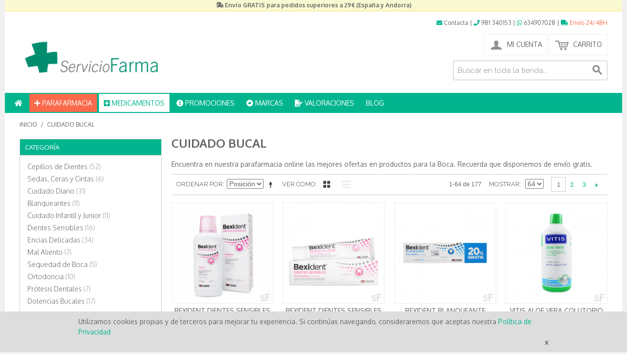

--- FILE ---
content_type: text/html; charset=UTF-8
request_url: https://www.serviciofarma.com/higiene-bucal.html
body_size: 23460
content:

<!DOCTYPE html>

<!--[if lt IE 7 ]> <html lang="es" id="top" class="no-js ie6"> <![endif]-->
<!--[if IE 7 ]>    <html lang="es" id="top" class="no-js ie7"> <![endif]-->
<!--[if IE 8 ]>    <html lang="es" id="top" class="no-js ie8"> <![endif]-->
<!--[if IE 9 ]>    <html lang="es" id="top" class="no-js ie9"> <![endif]-->
<!--[if (gt IE 9)|!(IE)]><!--> <html lang="es" id="top" class="no-js"> <!--<![endif]-->

<head>
<meta http-equiv="Content-Type" content="text/html; charset=utf-8" />
<title>Comprar productos para la Boca. Farmacia con envío gratis</title>
<meta name="description" content="Amplio catálogo en productos para la Boca. Primeras marcas y laboratorios. Farmacia online con envío gratis. Envío 24/48h" />
<meta name="keywords" content="venta de productos para la boca, venta de productos para la boca online, farmacia con envío gratis,
lacer, gingilacer, colutorio, oraldine antiséptico, pasta dentrífica, fluocaril, lacerfresh, gel dentrífico, vitis sonic, oral B, bexident, parodontax, kukident, algasiv, vitis cepillo, cepillos, oral B cepillos" />
<meta name="robots" content="INDEX,FOLLOW" />
<link rel="icon" href="https://www.serviciofarma.com/media/favicon/default/favicon.ico" type="image/x-icon" />
<link rel="shortcut icon" href="https://www.serviciofarma.com/media/favicon/default/favicon.ico" type="image/x-icon" />
<!--[if lt IE 7]>
<script type="text/javascript">
//<![CDATA[
    var BLANK_URL = 'https://www.serviciofarma.com/js/blank.html';
    var BLANK_IMG = 'https://www.serviciofarma.com/js/spacer.gif';
//]]>
</script>
<![endif]-->
<link rel="stylesheet" type="text/css" href="https://www.serviciofarma.com/media/css_secure/998818e2db47b0bfd0e50ffe18be0ff3.css" media="all" />
<script type="text/javascript" src="https://www.serviciofarma.com/js/prototype/prototype.js"></script>
<script type="text/javascript" src="https://www.serviciofarma.com/js/lib/jquery/jquery-1.10.2.min.js"></script>
<script type="text/javascript" src="https://www.serviciofarma.com/js/lib/jquery/noconflict.js"></script>
<script type="text/javascript" src="https://www.serviciofarma.com/js/lib/ccard.js"></script>
<script type="text/javascript" src="https://www.serviciofarma.com/js/prototype/validation.js"></script>
<script type="text/javascript" src="https://www.serviciofarma.com/js/scriptaculous/builder.js"></script>
<script type="text/javascript" src="https://www.serviciofarma.com/js/scriptaculous/effects.js"></script>
<script type="text/javascript" src="https://www.serviciofarma.com/js/scriptaculous/dragdrop.js"></script>
<script type="text/javascript" src="https://www.serviciofarma.com/js/scriptaculous/controls.js"></script>
<script type="text/javascript" src="https://www.serviciofarma.com/js/scriptaculous/slider.js"></script>
<script type="text/javascript" src="https://www.serviciofarma.com/js/varien/js.js"></script>
<script type="text/javascript" src="https://www.serviciofarma.com/js/varien/form.js"></script>
<script type="text/javascript" src="https://www.serviciofarma.com/js/mage/translate.js"></script>
<script type="text/javascript" src="https://www.serviciofarma.com/js/mage/cookies.js"></script>
<script type="text/javascript" src="https://www.serviciofarma.com/js/amasty/ampromo/items.js"></script>
<script type="text/javascript" src="https://www.serviciofarma.com/js/magestore/bannerslider/lightbox.js"></script>
<script type="text/javascript" src="https://www.serviciofarma.com/skin/frontend/rwd/default/js/lib/modernizr.custom.min.js"></script>
<script type="text/javascript" src="https://www.serviciofarma.com/skin/frontend/rwd/default/js/lib/selectivizr.js"></script>
<script type="text/javascript" src="https://www.serviciofarma.com/skin/frontend/rwd/default/js/lib/matchMedia.js"></script>
<script type="text/javascript" src="https://www.serviciofarma.com/skin/frontend/rwd/default/js/lib/matchMedia.addListener.js"></script>
<script type="text/javascript" src="https://www.serviciofarma.com/skin/frontend/rwd/default/js/lib/enquire.js"></script>
<script type="text/javascript" src="https://www.serviciofarma.com/skin/frontend/rwd/default/js/app.js"></script>
<script type="text/javascript" src="https://www.serviciofarma.com/skin/frontend/rwd/default/js/lib/jquery.cycle2.min.js"></script>
<script type="text/javascript" src="https://www.serviciofarma.com/skin/frontend/rwd/default/js/lib/jquery.cycle2.swipe.min.js"></script>
<script type="text/javascript" src="https://www.serviciofarma.com/skin/frontend/rwd/default/js/slideshow.js"></script>
<script type="text/javascript" src="https://www.serviciofarma.com/skin/frontend/rwd/default/js/lib/imagesloaded.js"></script>
<script type="text/javascript" src="https://www.serviciofarma.com/skin/frontend/rwd/default/js/minicart.js"></script>
<script type="text/javascript" src="https://www.serviciofarma.com/skin/frontend/rwd/quadralia_svcofarma/js/blueknow_recommender/blueknow_recommender.js"></script>
<script type="text/javascript" src="https://www.serviciofarma.com/skin/frontend/rwd/default/js/configurableswatches/product-media.js"></script>
<script type="text/javascript" src="https://www.serviciofarma.com/skin/frontend/rwd/default/js/configurableswatches/swatches-list.js"></script>
<script type="text/javascript" src="https://www.serviciofarma.com/js/ebizmarts/mailchimp/campaignCatcher.js" async></script>
<link rel="stylesheet" href="//fonts.googleapis.com/css?family=Raleway:300,400,500,700,600" />
<link rel="stylesheet" href="https://use.fontawesome.com/releases/v5.3.1/css/all.css" />
<link rel="canonical" href="https://www.serviciofarma.com/higiene-bucal.html" />
<!--[if  (lte IE 8) & (!IEMobile)]>
<link rel="stylesheet" type="text/css" href="https://www.serviciofarma.com/media/css_secure/21b2e530ffef59d40b9ad3d126b30f27.css" media="all" />
<![endif]-->
<!--[if (gte IE 9) | (IEMobile)]><!-->
<link rel="stylesheet" type="text/css" href="https://www.serviciofarma.com/media/css_secure/5177562c36409bf9c3f7e216b55a1e6d.css" media="all" />
<!--<![endif]-->
<!--[if (gte IE 6) | (IEMobile)]><!-->
<link rel="stylesheet" type="text/css" href="https://www.serviciofarma.com/media/css_secure/37148ed7333a1250ac03d81c434eddda.css" media="all" />
<!--<![endif]-->

<script type="text/javascript">
//<![CDATA[
Mage.Cookies.path     = '/';
Mage.Cookies.domain   = '.www.serviciofarma.com';
//]]>
</script>
<meta name="viewport" content="initial-scale=1.0, width=device-width" />

<script type="text/javascript">
//<![CDATA[
optionalZipCountries = ["IE","PA","HK","MO"];
//]]>
</script>
<script type="text/javascript" src="https://chimpstatic.com/mcjs-connected/js/users/c81d9842e0bb6484ed1f1284c/32a21cad2a7198f31875ff73a.js" defer></script><!-- Facebook Ads Extension for Magento -->
<!-- Facebook Pixel Code -->
<script>
!function(f,b,e,v,n,t,s){if(f.fbq)return;n=f.fbq=function(){n.callMethod?
n.callMethod.apply(n,arguments):n.queue.push(arguments)};if(!f._fbq)f._fbq=n;
n.push=n;n.loaded=!0;n.version='2.0';n.queue=[];t=b.createElement(e);t.async=!0;
t.src=v;s=b.getElementsByTagName(e)[0];s.parentNode.insertBefore(t,s)}(window,
document,'script','//connect.facebook.net/en_US/fbevents.js');
fbq('init', '2222845947839717', {}, {agent: 'exmagento-1.9.4.3-2.6.0' });
fbq('track', 'PageView', {
  source: 'magento',
  version: "1.9.4.3",
  pluginVersion: "2.6.0"
});
</script>
<noscript><img height="1" width="1" style="display:none"
src="https://www.facebook.com/tr?id=2222845947839717&ev=PageView&noscript=1&a=exmagento-1.9.4.3-2.6.0"
/></noscript>
<!-- End Facebook Pixel Code -->
    
        <!-- Google Analytics - Part 1/2-->
    <script>
        (function(i,s,o,g,r,a,m){i['GoogleAnalyticsObject']=r;i[r]=i[r]||function(){
            (i[r].q=i[r].q||[]).push(arguments)},i[r].l=1*new Date();a=s.createElement(o),
            m=s.getElementsByTagName(o)[0];a.async=1;a.src=g;m.parentNode.insertBefore(a,m)
        })(window,document,'script','https://www.google-analytics.com/analytics.js','ga');

        ga('create', 'UA-50762893-1',{'allowLinker':true});
        
                                    ga('require', 'displayfeatures');
                                        ga('require', 'linkid');
                    
        
    </script>
    <!-- End Google Analytics Part 1/2 -->

<!-- OG META Data -->
<meta property="og:title" content="Comprar productos para la Boca. Farmacia con envío gratis" />
<meta property="og:site_name" content="Parafarmacia online. Envío gratis" />
<meta property="og:type" content="product.group" />
<meta property="og:url" content="https://www.serviciofarma.com/higiene-bucal.html" />
<meta property="og:description" content="Amplio catálogo en productos para la Boca. Primeras marcas y laboratorios. Farmacia online con envío gratis. Envío 24/48h" />
<meta property="og:image" content="https://www.serviciofarma.com/skin/frontend/rwd/quadralia_svcofarma/images/logo.png" />
<meta property="og:image:type" content="image/png" />
<meta property="og:image:width" content="300" />
<meta property="og:image:height" content="87" />
<script type="text/javascript">//<![CDATA[
        var Translator = new Translate({"HTML tags are not allowed":"No est\u00e1n permitidas las etiquetas HTML","Please select an option.":"Seleccione una opci\u00f3n.","This is a required field.":"Este es un campo obligatorio.","Please enter a valid number in this field.":"Ingrese un n\u00famero v\u00e1lido en este campo.","The value is not within the specified range.":"El valor no est\u00e1 dentro del rango permitido.","Please use numbers only in this field. Please avoid spaces or other characters such as dots or commas.":"En este campo s\u00f3lo se pueden escribir n\u00fameros. Evite los espacios en blanco u otros caracteres, como los puntos o las comas, por ejemplo.","Please use letters only (a-z or A-Z) in this field.":"Por favor, use s\u00f3lo letras (a-z o A-Z) en este campo.","Please use only letters (a-z), numbers (0-9) or underscore(_) in this field, first character should be a letter.":"Utilice s\u00f3lo letras (a-z), n\u00fameros (0-9) o guiones bajos (_) en este campo. El primer caracter debe ser una letra.","Please use only letters (a-z or A-Z) or numbers (0-9) only in this field. No spaces or other characters are allowed.":"Por favor, utilice solo letras (a-z o A-Z) o n\u00fameros (0-9) solo en este campo. No est\u00e1n permitidos los espacios u otros caracteres.","Please use only letters (a-z or A-Z) or numbers (0-9) or spaces and # only in this field.":"Por favor, utilice solo letras (a-z o A-Z) o n\u00fameros (0-9) o espacios y # solo en este campo.","Please enter a valid phone number. For example (123) 456-7890 or 123-456-7890.":"Ingrese un n\u00famero de tel\u00e9fono v\u00e1lido. Por ejemplo: (123) 456-7890 o 123-456-7890.","Please enter a valid fax number. For example (123) 456-7890 or 123-456-7890.":"Por favor, introduzca un n\u00famero de fax v\u00e1lido. Por ejemplo (123) 456-7890 o 123-456-7890.","Please enter a valid date.":"Ingrese una fecha v\u00e1lida.","The From Date value should be less than or equal to the To Date value.":"El valor Desde la fecha debe ser inferior o igual al valor Hasta la fecha.","Please enter a valid email address. For example johndoe@domain.com.":"Ingrese una direcci\u00f3n de correo electr\u00f3nico v\u00e1lida. Por ejemplo: juanperez@dominio.com.","Please use only visible characters and spaces.":"Por favor, utilice solo caracteres visibles y espacios.","Please make sure your passwords match.":"Aseg\u00farese de que sus contrase\u00f1as coincidan.","Please enter a valid URL. Protocol is required (http:\/\/, https:\/\/ or ftp:\/\/)":"Por favor, introduzca una URL v\u00e1lida. Es necesario el protocolo (http:\/\/, https:\/\/ or ftp:\/\/)","Please enter a valid URL. For example http:\/\/www.example.com or www.example.com":"Por favor, introduzca una URL v\u00e1lida. Por ejemplo, http:\/\/www.example.com o www.example.com","Please enter a valid URL Key. For example \"example-page\", \"example-page.html\" or \"anotherlevel\/example-page\".":"Por favor, introduzca una Clave de URL v\u00e1lida. Por ejemplo  \"pagina-ejemplo\", \"pagina-ejemplo.html\" o \"otronivel\/pagina-ejemplo\"","Please enter a valid XML-identifier. For example something_1, block5, id-4.":"Por favor, introduzca un identificador-XML v\u00e1lido. Por ejemplo, algo_1, bloque5, id-4.","Please enter a valid social security number. For example 123-45-6789.":"Ingrese un n\u00famero de seguro social v\u00e1lido. Por ejemplo: 123-45-6789.","Please enter a valid zip code. For example 90602 or 90602-1234.":"Ingrese un c\u00f3digo postal v\u00e1lido. Por ejemplo: 90602 o 90602-1234.","Please enter a valid zip code.":"Ingrese un c\u00f3digo postal v\u00e1lido.","Please use this date format: dd\/mm\/yyyy. For example 17\/03\/2006 for the 17th of March, 2006.":"Utilice este formato de fecha: dd\/mm\/aaaa. Por ejemplo, 17\/03\/2006 para el 17 de marzo de 2006.","Please enter a valid $ amount. For example $100.00.":"Ingrese un monto v\u00e1lido en $. Por ejemplo: $100.00.","Please select one of the above options.":"Por favor, selecciona una de las opciones anteriores.","Please select one of the options.":"Seleccione una de las opciones.","Please select State\/Province.":"Por favor, selecciona Estado\/Provincia.","Please enter a number greater than 0 in this field.":"Ingrese un n\u00famero mayor que 0 en este campo.","Please enter a number 0 or greater in this field.":"Por favor, introduzca un n\u00famero 0 o superior en este campo.","Please enter a valid credit card number.":"Ingrese un n\u00famero de tarjeta de cr\u00e9dito v\u00e1lido.","Credit card number does not match credit card type.":"El n\u00famero de tarjeta de cr\u00e9dito no se ajusta al tipo de tarjeta de cr\u00e9dito.","Card type does not match credit card number.":"El tipo de tarjeta no se ajusta al n\u00famero de tarjeta de cr\u00e9dito.","Incorrect credit card expiration date.":"Fecha de caducidad de la tarjeta de cr\u00e9dito incorrecta","Please enter a valid credit card verification number.":"Introduzca un n\u00famero correcto de verificaci\u00f3n de tarjeta de cr\u00e9dito.","Please use only letters (a-z or A-Z), numbers (0-9) or underscore(_) in this field, first character should be a letter.":"Por favor, utilice solamente letras (a-z o A-Z), n\u00fameros (0-9) o guion bajo (_) en este campo, el primer car\u00e1cter debe ser una letra.","Please input a valid CSS-length. For example 100px or 77pt or 20em or .5ex or 50%.":"Por favor, introduzca una longitud v\u00e1lida de CSS. Por ejemplo, 100px o 77pt o 20em o .5ex o 50%","Text length does not satisfy specified text range.":"La longitud del texto no satisface el rango de texto se\u00f1alado","Please enter a number lower than 100.":"Por favor, introduzca un n\u00famero menor que 100.","Please select a file":"Por favor seleccione un archivo","Please enter issue number or start date for switch\/solo card type.":"Por favor, introduzca un n\u00famero de emisi\u00f3n o fecha de inicio para el tipo de tarjeta switch\/solo.","Please wait, loading...":"Espera, por favor. Cargando....","This date is a required value.":"La fecha es un valor obligatorio.","Please enter a valid day (1-%d).":"Por favor, introduzca un d\u00eda v\u00e1lido (1-%d).","Please enter a valid month (1-12).":"Por favor, introduzca un mes v\u00e1lido (1-12).","Please enter a valid year (1900-%d).":"Por favor, introduzca un a\u00f1o v\u00e1lido (1900-%d).","Please enter a valid full date":"Por favor, introduzca una fecha v\u00e1lida completa","Please enter a valid date between %s and %s":"Por favor, introduzca una fecha v\u00e1lida entre %s y %s","Please enter a valid date equal to or greater than %s":"Por favor, introduzca una fecha v\u00e1lida igual o superior a %s","Please enter a valid date less than or equal to %s":"Por favor, introduzca una fecha v\u00e1lida menor o igual a %s","Complete":"Completo","Add Products":"A\u00f1adir productos","Please choose to register or to checkout as a guest":"Por favor, seleccione la opci\u00f3n de registrarse o la de tramitar el pedido como invitado","Your order cannot be completed at this time as there is no shipping methods available for it. Please make necessary changes in your shipping address.":"Su pedido no puede completarse en este momento ya que no hay m\u00e9todos de env\u00edo disponibles. Realice los cambios necesarios en su direcci\u00f3n de env\u00edo.","Please specify shipping method.":"Por favor, especifique el modo de env\u00edo.","Your order cannot be completed at this time as there is no payment methods available for it.":"Su pedido no se ha podido completar porque no hay ning\u00fan m\u00e9todo de pago disponible.","Please specify payment method.":"Especifique el m\u00e9todo de pago.","Add to Cart":"A\u00f1adir al Carrito","In Stock":"En stock","Out of Stock":"Agotado"});
        //]]></script><!-- Start of  Zendesk Widget script -->
<script id="ze-snippet" src="https://static.zdassets.com/ekr/snippet.js?key=1458dc32-9105-4284-b590-90e4a17a2659"> </script>
<!-- End of  Zendesk Widget script --></head>
<body class=" catalog-category-view categorypath-higiene-bucal-html category-higiene-bucal">
<div class="wrapper">
        <noscript>
        <div class="global-site-notice noscript">
            <div class="notice-inner">
                <p>
                    <strong>Puede que JavaScript esté deshabilitado en tu navegador.</strong><br />
                    Tiene que activar el JavaScript del navegador para utilizar las funciones de este sitio web.                </p>
            </div>
        </div>
    </noscript>
    <div class="page">
        <div class="overheader">
    <div class="overheader-inside">
        <p style="text-align: center;"><em class="fas fa-shipping-fast"></em> <strong>Env&iacute;o GRATIS para pedidos superiores a 29&euro; (Espa&ntilde;a y Andorra)</strong></p> 
    </div>
</div>

<header id="header" class="page-header">
    <div class="toppage-menu">
        <a href="/contacto-parafarmacia"><i class="fas fa-envelope"></i><span class="hide770"> Contacta</span></a> | <a href="tel:981 340153"><i class="fa fa-phone"></i><span class="hide770"> 981 340153</span></a> | <a href="https://api.whatsapp.com/send?phone=34634907028"><i class="fab fa-whatsapp"></i><span class="hide770"> 634907028</span></a> | <a href="/condiciones-de-compra" class="cnaranja"><i class="fas fa-truck"></i> Envío 24/48H</span></a>
    </div>
    <div class="page-header-container">
        <a class="logo" href="https://www.serviciofarma.com/">
            <img src="https://www.serviciofarma.com/skin/frontend/rwd/quadralia_svcofarma/images/logo.png" alt="Parafarmacia" />
       </a>

                <div class="store-language-container"></div>

        <!-- Skip Links -->

        <div class="skip-links">
            <a href="#header-nav" class="skip-link skip-nav">
                <span class="icon"></span>
                <span class="label">Menú</span>
            </a>

            <a href="#header-search" class="skip-link skip-search">
                <span class="icon"></span>
                <span class="label">Búsqueda</span>
            </a>

            <div class="account-cart-wrapper">
                <a href="https://www.serviciofarma.com/customer/account/" data-target-element="#header-account" class="skip-link skip-account">
                    <span class="icon"></span>
                    <span class="label">Mi Cuenta</span>
                </a>

                <!-- Cart -->

                <div class="header-minicart">
                    

<a href="https://www.serviciofarma.com/checkout/cart/" data-target-element="#header-cart" class="skip-link skip-cart  no-count">
    <span class="icon"></span>
    <span class="label">Carrito</span>
    <span class="count">0</span>
</a>

<div id="header-cart" class="block block-cart skip-content">
    
<div id="minicart-error-message" class="minicart-message"></div>
<div id="minicart-success-message" class="minicart-message"></div>

<div class="minicart-wrapper">

    <p class="block-subtitle">
        Elementos agregados recientemente        <a class="close skip-link-close" href="#" title="Cerrar">&times;</a>
    </p>

                    <p class="empty">No tiene artículos en su carrito de compras.</p>

    </div>
</div>
                </div>
            </div>


        </div>

        <!-- Navigation -->
		<div class="qtopmenu fullvis">
	<ul>
		<li><a href="/"><i class="fas fa-home"></i></a></li>
		<li class="nav-category"><a class="parafarmacia-menu" href="#"><i class="fas fa-plus"></i> PARAFARMACIA</a>
			<ul class="menu-categoria">
					<li class="lvl0 parent">
					<h2><a href="/dietetica-y-fitoterapia.html">Dietética y Fitoterapia</a></h2>					
						<div class="submenu">
								<div class="subcat">
							<h3><a href="/dietetica-y-fitoterapia/alimentacion-de-adultos.html">Alimentación de Adultos</a></h3>							
													<ul class="subcat-cats">
											</ul>
									</div>
								<div class="subcat">
							<h3><a href="/dietetica-y-fitoterapia/ansiedad-insomnio-nerviosismo.html">Ansiedad / Insomnio / Nerviosismo</a></h3>							
													<ul class="subcat-cats">
											</ul>
									</div>
								<div class="subcat">
							<h3><a href="/dietetica-y-fitoterapia/circulacion.html">Circulación</a></h3>							
													<ul class="subcat-cats">
											</ul>
									</div>
								<div class="subcat">
							<h3><a href="/dietetica-y-fitoterapia/colesterol-presion-arterial.html">Colesterol / Presión Arterial</a></h3>							
													<ul class="subcat-cats">
											</ul>
									</div>
								<div class="subcat">
							<h3><a href="/dietetica-y-fitoterapia/control-de-peso.html">Control de Peso</a></h3>							
													<ul class="subcat-cats">
											</ul>
									</div>
								<div class="subcat">
							<h3><a href="/dietetica-y-fitoterapia/estimulantes.html">Estimulantes</a></h3>							
													<ul class="subcat-cats">
											</ul>
									</div>
								<div class="subcat">
							<h3><a href="/dietetica-y-fitoterapia/estrenimiento.html">Estreñimiento</a></h3>							
													<ul class="subcat-cats">
											</ul>
									</div>
								<div class="subcat">
							<h3><a href="/dietetica-y-fitoterapia/hueso-articulaciones.html">Huesos / Articulaciones</a></h3>							
													<ul class="subcat-cats">
											</ul>
									</div>
								<div class="subcat">
							<h3><a href="/dietetica-y-fitoterapia/infusiones.html">Infusiones</a></h3>							
													<ul class="subcat-cats">
											</ul>
									</div>
								<div class="subcat">
							<h3><a href="/dietetica-y-fitoterapia/jalea-real.html">Jalea Real</a></h3>							
													<ul class="subcat-cats">
											</ul>
									</div>
								<div class="subcat">
							<h3><a href="/dietetica-y-fitoterapia/molestias-de-garganta.html">Molestias de Garganta</a></h3>							
													<ul class="subcat-cats">
											</ul>
									</div>
								<div class="subcat">
							<h3><a href="/dietetica-y-fitoterapia/mujer.html">Mujer</a></h3>							
													<ul class="subcat-cats">
											</ul>
									</div>
								<div class="subcat">
							<h3><a href="/dietetica-y-fitoterapia/piel-cabello-unas.html">Piel / Cabello / Uñas</a></h3>							
													<ul class="subcat-cats">
											</ul>
									</div>
								<div class="subcat">
							<h3><a href="/dietetica-y-fitoterapia/probioticos-y-prebioticos.html">Prebioticos / Probioticos</a></h3>							
													<ul class="subcat-cats">
											</ul>
									</div>
								<div class="subcat">
							<h3><a href="/dietetica-y-fitoterapia/rinon-vias-urinarias.html">Riñón, Vías Urinarias</a></h3>							
													<ul class="subcat-cats">
											</ul>
									</div>
								<div class="subcat">
							<h3><a href="/dietetica-y-fitoterapia/sistema-digestivo.html">Sistema Digestivo</a></h3>							
													<ul class="subcat-cats">
											</ul>
									</div>
								<div class="subcat">
							<h3><a href="/dietetica-y-fitoterapia/suplementos.html">Suplementos</a></h3>							
													<ul class="subcat-cats">
											</ul>
									</div>
								<div class="subcat">
							<h3><a href="/dietetica-y-fitoterapia/vitaminas-y-minerales.html">Vitaminas y Minerales</a></h3>							
													<ul class="subcat-cats">
											</ul>
									</div>
									</div>
						</li>
					<li class="lvl0 parent">
					<h2><a href="/dermocosmetica.html">Cosmética y Belleza</a></h2>					
						<div class="submenu">
								<div class="subcat">
							<h3><a href="/dermocosmetica/facial.html">Facial</a></h3>							
													<ul class="subcat-cats">
												<li><h4><a href="/dermocosmetica/facial/limpieza-facial.html">Limpieza Facial</a></h4></li>
												<li><h4><a href="/dermocosmetica/facial/hidratantes.html">Hidratantes </a></h4></li>
												<li><h4><a href="/dermocosmetica/facial/antiedad.html">Antiedad</a></h4></li>
												<li><h4><a href="/dermocosmetica/facial/mascarillas-y-ampollas.html">Mascarillas y ampollas</a></h4></li>
												<li><h4><a href="/dermocosmetica/facial/contorno-de-ojos.html">Contorno de Ojos</a></h4></li>
												<li><h4><a href="/dermocosmetica/facial/manchas-y-despigmentantes.html">Manchas y Despigmentantes</a></h4></li>
												<li><h4><a href="/dermocosmetica/facial/piel-grasa-acne.html">Piel Grasa / Acné</a></h4></li>
												<li><h4><a href="/dermocosmetica/facial/anti-rojeces.html">Rojeces / Cuperosis</a></h4></li>
												<li><h4><a href="/dermocosmetica/facial/piel-alergica-reactiva.html">Piel Alérgica / Reactiva</a></h4></li>
												<li><h4><a href="/dermocosmetica/facial/piel-atopica.html">Piel Atópica</a></h4></li>
												<li><h4><a href="/dermocosmetica/facial/maquillaje.html">Maquillaje</a></h4></li>
												<li><h4><a href="/dermocosmetica/facial/labiales.html">Labiales</a></h4></li>
												<li><h4><a href="/dermocosmetica/facial/tratamientos-especiales.html">Tratamientos especiales</a></h4></li>
											</ul>
									</div>
								<div class="subcat">
							<h3><a href="/dermocosmetica/corporal.html">Corporal</a></h3>							
													<ul class="subcat-cats">
												<li><h4><a href="/dermocosmetica/corporal/limpieza-corporal.html">Limpieza Corporal</a></h4></li>
												<li><h4><a href="/dermocosmetica/corporal/anticeluliticos.html">Anticelulíticos</a></h4></li>
												<li><h4><a href="/dermocosmetica/corporal/antiestrias.html">Antiestrías</a></h4></li>
												<li><h4><a href="/dermocosmetica/corporal/reafirmantes.html">Reafirmantes</a></h4></li>
												<li><h4><a href="/dermocosmetica/corporal/hidratantes.html">Hidratantes</a></h4></li>
												<li><h4><a href="/dermocosmetica/corporal/pieles-atopicas.html">Pieles Atópicas</a></h4></li>
												<li><h4><a href="/dermocosmetica/corporal/manos.html">Manos / Uñas</a></h4></li>
												<li><h4><a href="/dermocosmetica/corporal/pies.html">Pies</a></h4></li>
												<li><h4><a href="/dermocosmetica/corporal/cuidado-intimo.html">Cuidado Intimo</a></h4></li>
												<li><h4><a href="/dermocosmetica/corporal/desodorantes.html">Desodorantes</a></h4></li>
												<li><h4><a href="/dermocosmetica/corporal/tratamientos-especiales.html">Tratamientos especiales</a></h4></li>
											</ul>
									</div>
								<div class="subcat">
							<h3><a href="/dermocosmetica/capilar.html">Capilar</a></h3>							
													<ul class="subcat-cats">
												<li><h4><a href="/dermocosmetica/capilar/anticaida.html">Anticaída</a></h4></li>
												<li><h4><a href="/dermocosmetica/capilar/uso-frecuente.html">Uso Frecuente</a></h4></li>
												<li><h4><a href="/dermocosmetica/capilar/tto-anticaspa-y-descamacion.html">Anticaspa</a></h4></li>
												<li><h4><a href="/dermocosmetica/capilar/antipiojos.html">Antipiojos</a></h4></li>
												<li><h4><a href="/dermocosmetica/capilar/cabellos-grasos.html">Cabellos Grasos</a></h4></li>
												<li><h4><a href="/dermocosmetica/capilar/cabellos-secos.html">Cabellos Secos</a></h4></li>
												<li><h4><a href="/dermocosmetica/capilar/cabellos-estropeados.html">Cabellos Estropeados</a></h4></li>
												<li><h4><a href="/dermocosmetica/capilar/cabellos-tenidos-tintes.html">Cabellos teñidos y Tintes</a></h4></li>
												<li><h4><a href="/dermocosmetica/capilar/champus-secos.html">Champús secos</a></h4></li>
												<li><h4><a href="/dermocosmetica/capilar/otros.html">Otros</a></h4></li>
											</ul>
									</div>
								<div class="subcat">
							<h3><a href="/dermocosmetica/hombre.html">Hombre</a></h3>							
													<ul class="subcat-cats">
												<li><h4><a href="/dermocosmetica/hombre/facial-y-corporal.html">Facial y corporal</a></h4></li>
												<li><h4><a href="/dermocosmetica/hombre/afeitado.html">Afeitado</a></h4></li>
												<li><h4><a href="/dermocosmetica/hombre/cuidado-capilar.html">Cuidado Capilar</a></h4></li>
												<li><h4><a href="/dermocosmetica/hombre/desodorantes.html">Desodorantes</a></h4></li>
											</ul>
									</div>
								<div class="subcat">
							<h3><a href="/dermocosmetica/solares.html">Protección Solar</a></h3>							
													<ul class="subcat-cats">
												<li><h4><a href="/dermocosmetica/solares/proteccion-alta.html">Protección ALTA</a></h4></li>
												<li><h4><a href="/dermocosmetica/solares/proteccion-media.html">Protección MEDIA</a></h4></li>
												<li><h4><a href="/dermocosmetica/solares/proteccion-baja.html">Protección BAJA</a></h4></li>
												<li><h4><a href="/dermocosmetica/solares/infantil.html">Infantil</a></h4></li>
												<li><h4><a href="/dermocosmetica/solares/facial-y-labios.html">Facial y Labios</a></h4></li>
												<li><h4><a href="/dermocosmetica/solares/cabello.html">Cabello</a></h4></li>
												<li><h4><a href="/dermocosmetica/solares/cuerpo.html">Cuerpo</a></h4></li>
												<li><h4><a href="/dermocosmetica/solares/activadores-del-bronceado.html">Activadores / Autobronceadores</a></h4></li>
												<li><h4><a href="/dermocosmetica/solares/aftersun.html">Aftersun</a></h4></li>
											</ul>
									</div>
								<div class="subcat">
							<h3><a href="/dermocosmetica/peerfumeria.html">Perfumería</a></h3>							
													<ul class="subcat-cats">
											</ul>
									</div>
									</div>
						</li>
					<li class="lvl0 parent">
					<h2><a href="/higiene-bucal.html">Cuidado Bucal</a></h2>					
						<div class="submenu">
								<div class="subcat">
							<h3><a href="/higiene-bucal/cepillos-de-dientes.html">Cepillos de Dientes</a></h3>							
													<ul class="subcat-cats">
												<li><h4><a href="/higiene-bucal/cepillos-de-dientes/electricos.html">Eléctricos</a></h4></li>
												<li><h4><a href="/higiene-bucal/cepillos-de-dientes/manuales.html">Manuales</a></h4></li>
												<li><h4><a href="/higiene-bucal/cepillos-de-dientes/interproximales.html">Interproximales</a></h4></li>
											</ul>
									</div>
								<div class="subcat">
							<h3><a href="/higiene-bucal/sedas-ceras-y-cintas.html">Sedas, Ceras y Cintas</a></h3>							
													<ul class="subcat-cats">
											</ul>
									</div>
								<div class="subcat">
							<h3><a href="/higiene-bucal/irrigadores.html">Irrigadores</a></h3>							
													<ul class="subcat-cats">
											</ul>
									</div>
								<div class="subcat">
							<h3><a href="/higiene-bucal/cuidado-diario.html">Cuidado Diario</a></h3>							
													<ul class="subcat-cats">
											</ul>
									</div>
								<div class="subcat">
							<h3><a href="/higiene-bucal/blanqueantes.html">Blanqueantes</a></h3>							
													<ul class="subcat-cats">
											</ul>
									</div>
								<div class="subcat">
							<h3><a href="/higiene-bucal/cuidado-infantil-y-junior.html">Cuidado Infantil y Junior</a></h3>							
													<ul class="subcat-cats">
											</ul>
									</div>
								<div class="subcat">
							<h3><a href="/higiene-bucal/dientes-sensibles.html">Dientes Sensibles</a></h3>							
													<ul class="subcat-cats">
											</ul>
									</div>
								<div class="subcat">
							<h3><a href="/higiene-bucal/encias-delicadas.html">Encias Delicadas</a></h3>							
													<ul class="subcat-cats">
											</ul>
									</div>
								<div class="subcat">
							<h3><a href="/higiene-bucal/mal-aliento.html">Mal Aliento</a></h3>							
													<ul class="subcat-cats">
											</ul>
									</div>
								<div class="subcat">
							<h3><a href="/higiene-bucal/sequedad-de-boca.html">Sequedad de Boca</a></h3>							
													<ul class="subcat-cats">
											</ul>
									</div>
								<div class="subcat">
							<h3><a href="/higiene-bucal/ortodoncia.html">Ortodoncia</a></h3>							
													<ul class="subcat-cats">
											</ul>
									</div>
								<div class="subcat">
							<h3><a href="/higiene-bucal/protesis-dentales.html">Prótesis Dentales</a></h3>							
													<ul class="subcat-cats">
											</ul>
									</div>
								<div class="subcat">
							<h3><a href="/higiene-bucal/dolencias-bucales.html">Dolencias Bucales</a></h3>							
													<ul class="subcat-cats">
											</ul>
									</div>
									</div>
						</li>
					<li class="lvl0 parent">
					<h2><a href="/bebe-y-embarazo.html">Bebé y embarazo</a></h2>					
						<div class="submenu">
								<div class="subcat">
							<h3><a href="/bebe-y-embarazo/alimentacion-infantil.html">Alimentación Infantil</a></h3>							
													<ul class="subcat-cats">
												<li><h4><a href="/bebe-y-embarazo/alimentacion-infantil/leches-de-inicio.html">Leches de Inicio</a></h4></li>
												<li><h4><a href="/bebe-y-embarazo/alimentacion-infantil/leches-de-continuacion.html">Leches de Continuación</a></h4></li>
												<li><h4><a href="/bebe-y-embarazo/alimentacion-infantil/leches-de-crecimiento.html">Leches de Crecimiento</a></h4></li>
												<li><h4><a href="/bebe-y-embarazo/alimentacion-infantil/leches-especiales.html">Leches Especiales</a></h4></li>
												<li><h4><a href="/bebe-y-embarazo/alimentacion-infantil/cereales-sin-gluten.html">Cereales sin Gluten</a></h4></li>
												<li><h4><a href="/bebe-y-embarazo/alimentacion-infantil/cereales-con-gluten.html">Cereales con Gluten</a></h4></li>
												<li><h4><a href="/bebe-y-embarazo/alimentacion-infantil/complementos-alimenticios.html">Complementos Alimenticios</a></h4></li>
												<li><h4><a href="/bebe-y-embarazo/alimentacion-infantil/sueros-rehidratacion-oral.html">Sueros Rehidratación Oral</a></h4></li>
											</ul>
									</div>
								<div class="subcat">
							<h3><a href="/bebe-y-embarazo/cosmetica-infantil.html">Cosmética Infantil</a></h3>							
													<ul class="subcat-cats">
												<li><h4><a href="/bebe-y-embarazo/cosmetica-infantil/higiene-corporal.html">Higiene Corporal</a></h4></li>
												<li><h4><a href="/bebe-y-embarazo/cosmetica-infantil/higiene-capilar.html">Higiene Capilar</a></h4></li>
												<li><h4><a href="/bebe-y-embarazo/cosmetica-infantil/cuidado-facial-y-corporal.html">Cuidado Facial y Corporal</a></h4></li>
												<li><h4><a href="/bebe-y-embarazo/cosmetica-infantil/cambio-de-panal.html">Cambio de Pañal</a></h4></li>
												<li><h4><a href="/bebe-y-embarazo/cosmetica-infantil/cuidado-bucal-y-peribucal.html">Cuidado Bucal y Peribucal</a></h4></li>
												<li><h4><a href="/bebe-y-embarazo/cosmetica-infantil/bebe-atopico.html">Bebé Atópico</a></h4></li>
												<li><h4><a href="/bebe-y-embarazo/cosmetica-infantil/costra-lactea.html">Costra Láctea</a></h4></li>
												<li><h4><a href="/bebe-y-embarazo/cosmetica-infantil/cuidado-intimo-pediatrico.html">Cuidado Íntimo Pediátrico</a></h4></li>
											</ul>
									</div>
								<div class="subcat">
							<h3><a href="/bebe-y-embarazo/complementos-infantiles.html">Complementos infantiles</a></h3>							
													<ul class="subcat-cats">
												<li><h4><a href="/bebe-y-embarazo/complementos-infantiles/chupetes.html">Chupetes</a></h4></li>
												<li><h4><a href="/bebe-y-embarazo/complementos-infantiles/biberones.html">Biberones</a></h4></li>
												<li><h4><a href="/bebe-y-embarazo/complementos-infantiles/tetinas.html">Tetinas</a></h4></li>
												<li><h4><a href="/bebe-y-embarazo/complementos-infantiles/cadenitas-y-portachupetes.html">Cadenitas y Portachupetes</a></h4></li>
												<li><h4><a href="/bebe-y-embarazo/complementos-infantiles/mordedores-y-sonajeros.html">Mordedores y Sonajeros</a></h4></li>
												<li><h4><a href="/bebe-y-embarazo/complementos-infantiles/accesorios-de-alimentacion.html">Accesorios de Alimentación</a></h4></li>
												<li><h4><a href="/bebe-y-embarazo/complementos-infantiles/accesorios-de-higiene.html">Accesorios de Higiene</a></h4></li>
											</ul>
									</div>
								<div class="subcat">
							<h3><a href="/bebe-y-embarazo/mama.html">Mamá</a></h3>							
													<ul class="subcat-cats">
												<li><h4><a href="/bebe-y-embarazo/mama/embarazo.html">Embarazo</a></h4></li>
												<li><h4><a href="/bebe-y-embarazo/mama/postparto.html">Postparto</a></h4></li>
												<li><h4><a href="/bebe-y-embarazo/mama/accesorios-de-lactancia.html">Accesorios de Lactancia</a></h4></li>
											</ul>
									</div>
								<div class="subcat">
							<h3><a href="/bebe-y-embarazo/ideas-de-regalo.html">Ideas de Regalo</a></h3>							
													<ul class="subcat-cats">
											</ul>
									</div>
									</div>
						</li>
					<li class="lvl0 parent">
					<h2><a href="/botiquin.html">Botiquín</a></h2>					
						<div class="submenu">
								<div class="subcat">
							<h3><a href="/botiquin/apositos.html">Apósitos-Tiritas</a></h3>							
													<ul class="subcat-cats">
											</ul>
									</div>
								<div class="subcat">
							<h3><a href="/botiquin/antimosquitos-y-picaduras.html">Antimosquitos y Picaduras / Ácaros</a></h3>							
													<ul class="subcat-cats">
											</ul>
									</div>
								<div class="subcat">
							<h3><a href="/botiquin/contenedor-de-orina.html">Contenedor de orina</a></h3>							
													<ul class="subcat-cats">
											</ul>
									</div>
								<div class="subcat">
							<h3><a href="/botiquin/cuidado-nasal.html">Cuidado Nasal</a></h3>							
													<ul class="subcat-cats">
											</ul>
									</div>
								<div class="subcat">
							<h3><a href="/botiquin/cuidado-ocular.html">Cuidado Ocular</a></h3>							
													<ul class="subcat-cats">
											</ul>
									</div>
								<div class="subcat">
							<h3><a href="/botiquin/covid.html">COVID-19</a></h3>							
													<ul class="subcat-cats">
												<li><h4><a href="/botiquin/covid/guantes.html">Guantes</a></h4></li>
												<li><h4><a href="/botiquin/covid/mascarillas.html">Mascarillas</a></h4></li>
												<li><h4><a href="/botiquin/covid/hidroalcoholicos.html">Hidroalcohólicos / Antisepticos</a></h4></li>
												<li><h4><a href="/botiquin/covid/instrumentos-de-medida-y-complementos.html">Instrumentos de medida y complementos</a></h4></li>
											</ul>
									</div>
								<div class="subcat">
							<h3><a href="/botiquin/heridas-y-golpes.html">Heridas y golpes</a></h3>							
													<ul class="subcat-cats">
											</ul>
									</div>
								<div class="subcat">
							<h3><a href="/botiquin/incontinencia.html">Incontinencia</a></h3>							
													<ul class="subcat-cats">
											</ul>
									</div>
								<div class="subcat">
							<h3><a href="/botiquin/mujer.html">Mujer</a></h3>							
													<ul class="subcat-cats">
											</ul>
									</div>
								<div class="subcat">
							<h3><a href="/botiquin/pastilleros.html">Pastilleros</a></h3>							
													<ul class="subcat-cats">
											</ul>
									</div>
								<div class="subcat">
							<h3><a href="/botiquin/plantillas.html">Plantillas</a></h3>							
													<ul class="subcat-cats">
											</ul>
									</div>
								<div class="subcat">
							<h3><a href="/botiquin/tapones-de-oidos.html">Tapones de Oídos</a></h3>							
													<ul class="subcat-cats">
											</ul>
									</div>
								<div class="subcat">
							<h3><a href="/botiquin/tensiometros.html">Tensiómetros</a></h3>							
													<ul class="subcat-cats">
											</ul>
									</div>
								<div class="subcat">
							<h3><a href="/botiquin/terapia-frio-calor.html">Terapia Frío/Calor</a></h3>							
													<ul class="subcat-cats">
											</ul>
									</div>
								<div class="subcat">
							<h3><a href="/botiquin/termometros.html">Termómetros</a></h3>							
													<ul class="subcat-cats">
											</ul>
									</div>
								<div class="subcat">
							<h3><a href="/botiquin/vendas-gasas.html">Vendas / Gasas</a></h3>							
													<ul class="subcat-cats">
											</ul>
									</div>
									</div>
						</li>
					<li class="lvl0">
					<h2><a href="/deporte.html">Deporte</a></h2>					
						<div class="submenu">
									</div>
						</li>
					<li class="lvl0 parent">
					<h2><a href="/ortopedia.html">Ortopedia</a></h2>					
						<div class="submenu">
								<div class="subcat">
							<h3><a href="/ortopedia/ayudas-tecnicas.html">Ayudas técnicas</a></h3>							
													<ul class="subcat-cats">
											</ul>
									</div>
								<div class="subcat">
							<h3><a href="/ortopedia/aseo.html">Aseo</a></h3>							
													<ul class="subcat-cats">
											</ul>
									</div>
								<div class="subcat">
							<h3><a href="/ortopedia/ejercicio.html">Ejercicio</a></h3>							
													<ul class="subcat-cats">
											</ul>
									</div>
								<div class="subcat">
							<h3><a href="/ortopedia/otros.html">Otros</a></h3>							
													<ul class="subcat-cats">
											</ul>
									</div>
									</div>
						</li>
					<li class="lvl0 parent">
					<h2><a href="/salud-sexual.html">Salud sexual</a></h2>					
						<div class="submenu">
								<div class="subcat">
							<h3><a href="/salud-sexual/preservativos.html">Preservativos</a></h3>							
													<ul class="subcat-cats">
											</ul>
									</div>
								<div class="subcat">
							<h3><a href="/salud-sexual/lubricantes.html">Lubricantes</a></h3>							
													<ul class="subcat-cats">
											</ul>
									</div>
								<div class="subcat">
							<h3><a href="/salud-sexual/complementos.html">Complementos</a></h3>							
													<ul class="subcat-cats">
											</ul>
									</div>
								<div class="subcat">
							<h3><a href="/salud-sexual/suelo-pelvico.html">Suelo Pélvico</a></h3>							
													<ul class="subcat-cats">
											</ul>
									</div>
								<div class="subcat">
							<h3><a href="/salud-sexual/copas-menstruales.html">Copas Menstruales</a></h3>							
													<ul class="subcat-cats">
											</ul>
									</div>
									</div>
						</li>
					<li class="lvl0 parent">
					<h2><a href="/ideas-de-regalo.html">Ideas de Regalo</a></h2>					
						<div class="submenu">
								<div class="subcat">
							<h3><a href="/ideas-de-regalo/ella.html">Para Ella</a></h3>							
													<ul class="subcat-cats">
											</ul>
									</div>
								<div class="subcat">
							<h3><a href="/ideas-de-regalo/para-el.html">Para Él</a></h3>							
													<ul class="subcat-cats">
											</ul>
									</div>
								<div class="subcat">
							<h3><a href="/ideas-de-regalo/para-ni-os.html">Para Niños</a></h3>							
													<ul class="subcat-cats">
											</ul>
									</div>
									</div>
						</li>
			</ul>
		</li>
		<li><a title="Farmacia online" class="farmacia-menu" href="https://www.farmaciadefene.es/medicamentos.html" target="_blank"><i class="fas fa-plus-square"></i> MEDICAMENTOS</a></li>
		<li><a title="Ofertas parafarmacia online" class="ofertas-menu" href="/promociones-parafarmacia-online"><i class="fas fa-exclamation-circle"></i> PROMOCIONES</a></li>
                <li><a href="/marcas-parafarmacia.html"><i class="fab fa-bandcamp"></i> MARCAS</a></li>
		<li><a title="Parafarmacia online de confianza" href="https://www.trustedshops.es/evaluacion/info_X857E3E19A795018A1443A3D4A5BDDFAD.html" target="_blank" rel="nofollow"><i class="fas fa-file-signature"></i> VALORACIONES</a></li>
		<!--li><a href="/contacto-parafarmacia"><i class="fas fa-comment"></i> CONTACTA</a></li-->
		<li><a title="Blog de Farmacia y Parafarmacia online" href="https://www.serviciofarma.blog" target="_blank">BLOG</a></li>
		
	</ul>
</div>        <div id="header-nav" class="skip-content">
            <div class="marcas-responsive"><a href="/marcas-parafarmacia.html"><i class="fab fa-bandcamp"></i> MARCAS</a></div>
            
    <nav id="nav">
        <ol class="nav-primary">
            <li  class="level0 nav-1 first parent"><a href="https://www.serviciofarma.com/dietetica-y-fitoterapia.html" class="level0 has-children">Dietética y Fitoterapia</a><ul class="level0"><li  class="level1 nav-1-1 first"><a href="https://www.serviciofarma.com/dietetica-y-fitoterapia/alimentacion-de-adultos.html" class="level1 ">Alimentación de Adultos</a></li><li  class="level1 nav-1-2"><a href="https://www.serviciofarma.com/dietetica-y-fitoterapia/ansiedad-insomnio-nerviosismo.html" class="level1 ">Ansiedad / Insomnio / Nerviosismo</a></li><li  class="level1 nav-1-3"><a href="https://www.serviciofarma.com/dietetica-y-fitoterapia/circulacion.html" class="level1 ">Circulación</a></li><li  class="level1 nav-1-4"><a href="https://www.serviciofarma.com/dietetica-y-fitoterapia/colesterol-presion-arterial.html" class="level1 ">Colesterol / Presión Arterial</a></li><li  class="level1 nav-1-5"><a href="https://www.serviciofarma.com/dietetica-y-fitoterapia/control-de-peso.html" class="level1 ">Control de Peso</a></li><li  class="level1 nav-1-6"><a href="https://www.serviciofarma.com/dietetica-y-fitoterapia/estimulantes.html" class="level1 ">Estimulantes</a></li><li  class="level1 nav-1-7"><a href="https://www.serviciofarma.com/dietetica-y-fitoterapia/estrenimiento.html" class="level1 ">Estreñimiento</a></li><li  class="level1 nav-1-8"><a href="https://www.serviciofarma.com/dietetica-y-fitoterapia/hueso-articulaciones.html" class="level1 ">Huesos / Articulaciones</a></li><li  class="level1 nav-1-9"><a href="https://www.serviciofarma.com/dietetica-y-fitoterapia/infusiones.html" class="level1 ">Infusiones</a></li><li  class="level1 nav-1-10"><a href="https://www.serviciofarma.com/dietetica-y-fitoterapia/jalea-real.html" class="level1 ">Jalea Real</a></li><li  class="level1 nav-1-11"><a href="https://www.serviciofarma.com/dietetica-y-fitoterapia/molestias-de-garganta.html" class="level1 ">Molestias de Garganta</a></li><li  class="level1 nav-1-12"><a href="https://www.serviciofarma.com/dietetica-y-fitoterapia/mujer.html" class="level1 ">Mujer</a></li><li  class="level1 nav-1-13"><a href="https://www.serviciofarma.com/dietetica-y-fitoterapia/piel-cabello-unas.html" class="level1 ">Piel / Cabello / Uñas</a></li><li  class="level1 nav-1-14"><a href="https://www.serviciofarma.com/dietetica-y-fitoterapia/probioticos-y-prebioticos.html" class="level1 ">Prebioticos / Probioticos</a></li><li  class="level1 nav-1-15"><a href="https://www.serviciofarma.com/dietetica-y-fitoterapia/rinon-vias-urinarias.html" class="level1 ">Riñón, Vías Urinarias</a></li><li  class="level1 nav-1-16"><a href="https://www.serviciofarma.com/dietetica-y-fitoterapia/sistema-digestivo.html" class="level1 ">Sistema Digestivo</a></li><li  class="level1 nav-1-17"><a href="https://www.serviciofarma.com/dietetica-y-fitoterapia/suplementos.html" class="level1 ">Suplementos</a></li><li  class="level1 nav-1-18 last"><a href="https://www.serviciofarma.com/dietetica-y-fitoterapia/vitaminas-y-minerales.html" class="level1 ">Vitaminas y Minerales</a></li></ul></li><li  class="level0 nav-2 parent"><a href="https://www.serviciofarma.com/dermocosmetica.html" class="level0 has-children">Cosmética y Belleza</a><ul class="level0"><li  class="level1 nav-2-1 first parent"><a href="https://www.serviciofarma.com/dermocosmetica/facial.html" class="level1 has-children">Facial</a><ul class="level1"><li  class="level2 nav-2-1-1 first"><a href="https://www.serviciofarma.com/dermocosmetica/facial/limpieza-facial.html" class="level2 ">Limpieza Facial</a></li><li  class="level2 nav-2-1-2"><a href="https://www.serviciofarma.com/dermocosmetica/facial/hidratantes.html" class="level2 ">Hidratantes </a></li><li  class="level2 nav-2-1-3"><a href="https://www.serviciofarma.com/dermocosmetica/facial/antiedad.html" class="level2 ">Antiedad</a></li><li  class="level2 nav-2-1-4"><a href="https://www.serviciofarma.com/dermocosmetica/facial/mascarillas-y-ampollas.html" class="level2 ">Mascarillas y ampollas</a></li><li  class="level2 nav-2-1-5"><a href="https://www.serviciofarma.com/dermocosmetica/facial/contorno-de-ojos.html" class="level2 ">Contorno de Ojos</a></li><li  class="level2 nav-2-1-6"><a href="https://www.serviciofarma.com/dermocosmetica/facial/manchas-y-despigmentantes.html" class="level2 ">Manchas y Despigmentantes</a></li><li  class="level2 nav-2-1-7"><a href="https://www.serviciofarma.com/dermocosmetica/facial/piel-grasa-acne.html" class="level2 ">Piel Grasa / Acné</a></li><li  class="level2 nav-2-1-8"><a href="https://www.serviciofarma.com/dermocosmetica/facial/anti-rojeces.html" class="level2 ">Rojeces / Cuperosis</a></li><li  class="level2 nav-2-1-9"><a href="https://www.serviciofarma.com/dermocosmetica/facial/piel-alergica-reactiva.html" class="level2 ">Piel Alérgica / Reactiva</a></li><li  class="level2 nav-2-1-10"><a href="https://www.serviciofarma.com/dermocosmetica/facial/piel-atopica.html" class="level2 ">Piel Atópica</a></li><li  class="level2 nav-2-1-11"><a href="https://www.serviciofarma.com/dermocosmetica/facial/maquillaje.html" class="level2 ">Maquillaje</a></li><li  class="level2 nav-2-1-12"><a href="https://www.serviciofarma.com/dermocosmetica/facial/labiales.html" class="level2 ">Labiales</a></li><li  class="level2 nav-2-1-13 last"><a href="https://www.serviciofarma.com/dermocosmetica/facial/tratamientos-especiales.html" class="level2 ">Tratamientos especiales</a></li></ul></li><li  class="level1 nav-2-2 parent"><a href="https://www.serviciofarma.com/dermocosmetica/corporal.html" class="level1 has-children">Corporal</a><ul class="level1"><li  class="level2 nav-2-2-1 first"><a href="https://www.serviciofarma.com/dermocosmetica/corporal/limpieza-corporal.html" class="level2 ">Limpieza Corporal</a></li><li  class="level2 nav-2-2-2"><a href="https://www.serviciofarma.com/dermocosmetica/corporal/anticeluliticos.html" class="level2 ">Anticelulíticos</a></li><li  class="level2 nav-2-2-3"><a href="https://www.serviciofarma.com/dermocosmetica/corporal/antiestrias.html" class="level2 ">Antiestrías</a></li><li  class="level2 nav-2-2-4"><a href="https://www.serviciofarma.com/dermocosmetica/corporal/reafirmantes.html" class="level2 ">Reafirmantes</a></li><li  class="level2 nav-2-2-5"><a href="https://www.serviciofarma.com/dermocosmetica/corporal/hidratantes.html" class="level2 ">Hidratantes</a></li><li  class="level2 nav-2-2-6"><a href="https://www.serviciofarma.com/dermocosmetica/corporal/pieles-atopicas.html" class="level2 ">Pieles Atópicas</a></li><li  class="level2 nav-2-2-7"><a href="https://www.serviciofarma.com/dermocosmetica/corporal/manos.html" class="level2 ">Manos / Uñas</a></li><li  class="level2 nav-2-2-8"><a href="https://www.serviciofarma.com/dermocosmetica/corporal/pies.html" class="level2 ">Pies</a></li><li  class="level2 nav-2-2-9"><a href="https://www.serviciofarma.com/dermocosmetica/corporal/cuidado-intimo.html" class="level2 ">Cuidado Intimo</a></li><li  class="level2 nav-2-2-10"><a href="https://www.serviciofarma.com/dermocosmetica/corporal/desodorantes.html" class="level2 ">Desodorantes</a></li><li  class="level2 nav-2-2-11 last"><a href="https://www.serviciofarma.com/dermocosmetica/corporal/tratamientos-especiales.html" class="level2 ">Tratamientos especiales</a></li></ul></li><li  class="level1 nav-2-3 parent"><a href="https://www.serviciofarma.com/dermocosmetica/capilar.html" class="level1 has-children">Capilar</a><ul class="level1"><li  class="level2 nav-2-3-1 first"><a href="https://www.serviciofarma.com/dermocosmetica/capilar/anticaida.html" class="level2 ">Anticaída</a></li><li  class="level2 nav-2-3-2"><a href="https://www.serviciofarma.com/dermocosmetica/capilar/uso-frecuente.html" class="level2 ">Uso Frecuente</a></li><li  class="level2 nav-2-3-3"><a href="https://www.serviciofarma.com/dermocosmetica/capilar/tto-anticaspa-y-descamacion.html" class="level2 ">Anticaspa</a></li><li  class="level2 nav-2-3-4"><a href="https://www.serviciofarma.com/dermocosmetica/capilar/antipiojos.html" class="level2 ">Antipiojos</a></li><li  class="level2 nav-2-3-5"><a href="https://www.serviciofarma.com/dermocosmetica/capilar/cabellos-grasos.html" class="level2 ">Cabellos Grasos</a></li><li  class="level2 nav-2-3-6"><a href="https://www.serviciofarma.com/dermocosmetica/capilar/cabellos-secos.html" class="level2 ">Cabellos Secos</a></li><li  class="level2 nav-2-3-7"><a href="https://www.serviciofarma.com/dermocosmetica/capilar/cabellos-estropeados.html" class="level2 ">Cabellos Estropeados</a></li><li  class="level2 nav-2-3-8"><a href="https://www.serviciofarma.com/dermocosmetica/capilar/cabellos-tenidos-tintes.html" class="level2 ">Cabellos teñidos y Tintes</a></li><li  class="level2 nav-2-3-9"><a href="https://www.serviciofarma.com/dermocosmetica/capilar/champus-secos.html" class="level2 ">Champús secos</a></li><li  class="level2 nav-2-3-10 last"><a href="https://www.serviciofarma.com/dermocosmetica/capilar/otros.html" class="level2 ">Otros</a></li></ul></li><li  class="level1 nav-2-4 parent"><a href="https://www.serviciofarma.com/dermocosmetica/hombre.html" class="level1 has-children">Hombre</a><ul class="level1"><li  class="level2 nav-2-4-1 first"><a href="https://www.serviciofarma.com/dermocosmetica/hombre/facial-y-corporal.html" class="level2 ">Facial y corporal</a></li><li  class="level2 nav-2-4-2"><a href="https://www.serviciofarma.com/dermocosmetica/hombre/afeitado.html" class="level2 ">Afeitado</a></li><li  class="level2 nav-2-4-3"><a href="https://www.serviciofarma.com/dermocosmetica/hombre/cuidado-capilar.html" class="level2 ">Cuidado Capilar</a></li><li  class="level2 nav-2-4-4 last"><a href="https://www.serviciofarma.com/dermocosmetica/hombre/desodorantes.html" class="level2 ">Desodorantes</a></li></ul></li><li  class="level1 nav-2-5 parent"><a href="https://www.serviciofarma.com/dermocosmetica/solares.html" class="level1 has-children">Protección Solar</a><ul class="level1"><li  class="level2 nav-2-5-1 first"><a href="https://www.serviciofarma.com/dermocosmetica/solares/proteccion-alta.html" class="level2 ">Protección ALTA</a></li><li  class="level2 nav-2-5-2"><a href="https://www.serviciofarma.com/dermocosmetica/solares/proteccion-media.html" class="level2 ">Protección MEDIA</a></li><li  class="level2 nav-2-5-3"><a href="https://www.serviciofarma.com/dermocosmetica/solares/proteccion-baja.html" class="level2 ">Protección BAJA</a></li><li  class="level2 nav-2-5-4"><a href="https://www.serviciofarma.com/dermocosmetica/solares/infantil.html" class="level2 ">Infantil</a></li><li  class="level2 nav-2-5-5"><a href="https://www.serviciofarma.com/dermocosmetica/solares/facial-y-labios.html" class="level2 ">Facial y Labios</a></li><li  class="level2 nav-2-5-6"><a href="https://www.serviciofarma.com/dermocosmetica/solares/cabello.html" class="level2 ">Cabello</a></li><li  class="level2 nav-2-5-7"><a href="https://www.serviciofarma.com/dermocosmetica/solares/cuerpo.html" class="level2 ">Cuerpo</a></li><li  class="level2 nav-2-5-8"><a href="https://www.serviciofarma.com/dermocosmetica/solares/activadores-del-bronceado.html" class="level2 ">Activadores / Autobronceadores</a></li><li  class="level2 nav-2-5-9 last"><a href="https://www.serviciofarma.com/dermocosmetica/solares/aftersun.html" class="level2 ">Aftersun</a></li></ul></li><li  class="level1 nav-2-6 last"><a href="https://www.serviciofarma.com/dermocosmetica/peerfumeria.html" class="level1 ">Perfumería</a></li></ul></li><li  class="level0 nav-3 active parent"><a href="https://www.serviciofarma.com/higiene-bucal.html" class="level0 has-children">Cuidado Bucal</a><ul class="level0"><li  class="level1 nav-3-1 first parent"><a href="https://www.serviciofarma.com/higiene-bucal/cepillos-de-dientes.html" class="level1 has-children">Cepillos de Dientes</a><ul class="level1"><li  class="level2 nav-3-1-1 first"><a href="https://www.serviciofarma.com/higiene-bucal/cepillos-de-dientes/electricos.html" class="level2 ">Eléctricos</a></li><li  class="level2 nav-3-1-2"><a href="https://www.serviciofarma.com/higiene-bucal/cepillos-de-dientes/manuales.html" class="level2 ">Manuales</a></li><li  class="level2 nav-3-1-3 last"><a href="https://www.serviciofarma.com/higiene-bucal/cepillos-de-dientes/interproximales.html" class="level2 ">Interproximales</a></li></ul></li><li  class="level1 nav-3-2"><a href="https://www.serviciofarma.com/higiene-bucal/sedas-ceras-y-cintas.html" class="level1 ">Sedas, Ceras y Cintas</a></li><li  class="level1 nav-3-3"><a href="https://www.serviciofarma.com/higiene-bucal/irrigadores.html" class="level1 ">Irrigadores</a></li><li  class="level1 nav-3-4"><a href="https://www.serviciofarma.com/higiene-bucal/cuidado-diario.html" class="level1 ">Cuidado Diario</a></li><li  class="level1 nav-3-5"><a href="https://www.serviciofarma.com/higiene-bucal/blanqueantes.html" class="level1 ">Blanqueantes</a></li><li  class="level1 nav-3-6"><a href="https://www.serviciofarma.com/higiene-bucal/cuidado-infantil-y-junior.html" class="level1 ">Cuidado Infantil y Junior</a></li><li  class="level1 nav-3-7"><a href="https://www.serviciofarma.com/higiene-bucal/dientes-sensibles.html" class="level1 ">Dientes Sensibles</a></li><li  class="level1 nav-3-8"><a href="https://www.serviciofarma.com/higiene-bucal/encias-delicadas.html" class="level1 ">Encias Delicadas</a></li><li  class="level1 nav-3-9"><a href="https://www.serviciofarma.com/higiene-bucal/mal-aliento.html" class="level1 ">Mal Aliento</a></li><li  class="level1 nav-3-10"><a href="https://www.serviciofarma.com/higiene-bucal/sequedad-de-boca.html" class="level1 ">Sequedad de Boca</a></li><li  class="level1 nav-3-11"><a href="https://www.serviciofarma.com/higiene-bucal/ortodoncia.html" class="level1 ">Ortodoncia</a></li><li  class="level1 nav-3-12"><a href="https://www.serviciofarma.com/higiene-bucal/protesis-dentales.html" class="level1 ">Prótesis Dentales</a></li><li  class="level1 nav-3-13 last"><a href="https://www.serviciofarma.com/higiene-bucal/dolencias-bucales.html" class="level1 ">Dolencias Bucales</a></li></ul></li><li  class="level0 nav-4 parent"><a href="https://www.serviciofarma.com/bebe-y-embarazo.html" class="level0 has-children">Bebé y embarazo</a><ul class="level0"><li  class="level1 nav-4-1 first parent"><a href="https://www.serviciofarma.com/bebe-y-embarazo/alimentacion-infantil.html" class="level1 has-children">Alimentación Infantil</a><ul class="level1"><li  class="level2 nav-4-1-1 first"><a href="https://www.serviciofarma.com/bebe-y-embarazo/alimentacion-infantil/leches-de-inicio.html" class="level2 ">Leches de Inicio</a></li><li  class="level2 nav-4-1-2"><a href="https://www.serviciofarma.com/bebe-y-embarazo/alimentacion-infantil/leches-de-continuacion.html" class="level2 ">Leches de Continuación</a></li><li  class="level2 nav-4-1-3"><a href="https://www.serviciofarma.com/bebe-y-embarazo/alimentacion-infantil/leches-de-crecimiento.html" class="level2 ">Leches de Crecimiento</a></li><li  class="level2 nav-4-1-4"><a href="https://www.serviciofarma.com/bebe-y-embarazo/alimentacion-infantil/leches-especiales.html" class="level2 ">Leches Especiales</a></li><li  class="level2 nav-4-1-5"><a href="https://www.serviciofarma.com/bebe-y-embarazo/alimentacion-infantil/cereales-sin-gluten.html" class="level2 ">Cereales sin Gluten</a></li><li  class="level2 nav-4-1-6"><a href="https://www.serviciofarma.com/bebe-y-embarazo/alimentacion-infantil/cereales-con-gluten.html" class="level2 ">Cereales con Gluten</a></li><li  class="level2 nav-4-1-7"><a href="https://www.serviciofarma.com/bebe-y-embarazo/alimentacion-infantil/complementos-alimenticios.html" class="level2 ">Complementos Alimenticios</a></li><li  class="level2 nav-4-1-8 last"><a href="https://www.serviciofarma.com/bebe-y-embarazo/alimentacion-infantil/sueros-rehidratacion-oral.html" class="level2 ">Sueros Rehidratación Oral</a></li></ul></li><li  class="level1 nav-4-2 parent"><a href="https://www.serviciofarma.com/bebe-y-embarazo/cosmetica-infantil.html" class="level1 has-children">Cosmética Infantil</a><ul class="level1"><li  class="level2 nav-4-2-1 first"><a href="https://www.serviciofarma.com/bebe-y-embarazo/cosmetica-infantil/higiene-corporal.html" class="level2 ">Higiene Corporal</a></li><li  class="level2 nav-4-2-2"><a href="https://www.serviciofarma.com/bebe-y-embarazo/cosmetica-infantil/higiene-capilar.html" class="level2 ">Higiene Capilar</a></li><li  class="level2 nav-4-2-3"><a href="https://www.serviciofarma.com/bebe-y-embarazo/cosmetica-infantil/cuidado-facial-y-corporal.html" class="level2 ">Cuidado Facial y Corporal</a></li><li  class="level2 nav-4-2-4"><a href="https://www.serviciofarma.com/bebe-y-embarazo/cosmetica-infantil/cambio-de-panal.html" class="level2 ">Cambio de Pañal</a></li><li  class="level2 nav-4-2-5"><a href="https://www.serviciofarma.com/bebe-y-embarazo/cosmetica-infantil/cuidado-bucal-y-peribucal.html" class="level2 ">Cuidado Bucal y Peribucal</a></li><li  class="level2 nav-4-2-6"><a href="https://www.serviciofarma.com/bebe-y-embarazo/cosmetica-infantil/bebe-atopico.html" class="level2 ">Bebé Atópico</a></li><li  class="level2 nav-4-2-7"><a href="https://www.serviciofarma.com/bebe-y-embarazo/cosmetica-infantil/costra-lactea.html" class="level2 ">Costra Láctea</a></li><li  class="level2 nav-4-2-8 last"><a href="https://www.serviciofarma.com/bebe-y-embarazo/cosmetica-infantil/cuidado-intimo-pediatrico.html" class="level2 ">Cuidado Íntimo Pediátrico</a></li></ul></li><li  class="level1 nav-4-3 parent"><a href="https://www.serviciofarma.com/bebe-y-embarazo/complementos-infantiles.html" class="level1 has-children">Complementos infantiles</a><ul class="level1"><li  class="level2 nav-4-3-1 first"><a href="https://www.serviciofarma.com/bebe-y-embarazo/complementos-infantiles/chupetes.html" class="level2 ">Chupetes</a></li><li  class="level2 nav-4-3-2"><a href="https://www.serviciofarma.com/bebe-y-embarazo/complementos-infantiles/biberones.html" class="level2 ">Biberones</a></li><li  class="level2 nav-4-3-3"><a href="https://www.serviciofarma.com/bebe-y-embarazo/complementos-infantiles/tetinas.html" class="level2 ">Tetinas</a></li><li  class="level2 nav-4-3-4"><a href="https://www.serviciofarma.com/bebe-y-embarazo/complementos-infantiles/cadenitas-y-portachupetes.html" class="level2 ">Cadenitas y Portachupetes</a></li><li  class="level2 nav-4-3-5"><a href="https://www.serviciofarma.com/bebe-y-embarazo/complementos-infantiles/mordedores-y-sonajeros.html" class="level2 ">Mordedores y Sonajeros</a></li><li  class="level2 nav-4-3-6"><a href="https://www.serviciofarma.com/bebe-y-embarazo/complementos-infantiles/accesorios-de-alimentacion.html" class="level2 ">Accesorios de Alimentación</a></li><li  class="level2 nav-4-3-7 last"><a href="https://www.serviciofarma.com/bebe-y-embarazo/complementos-infantiles/accesorios-de-higiene.html" class="level2 ">Accesorios de Higiene</a></li></ul></li><li  class="level1 nav-4-4 parent"><a href="https://www.serviciofarma.com/bebe-y-embarazo/mama.html" class="level1 has-children">Mamá</a><ul class="level1"><li  class="level2 nav-4-4-1 first"><a href="https://www.serviciofarma.com/bebe-y-embarazo/mama/embarazo.html" class="level2 ">Embarazo</a></li><li  class="level2 nav-4-4-2"><a href="https://www.serviciofarma.com/bebe-y-embarazo/mama/postparto.html" class="level2 ">Postparto</a></li><li  class="level2 nav-4-4-3 last"><a href="https://www.serviciofarma.com/bebe-y-embarazo/mama/accesorios-de-lactancia.html" class="level2 ">Accesorios de Lactancia</a></li></ul></li><li  class="level1 nav-4-5 last"><a href="https://www.serviciofarma.com/bebe-y-embarazo/ideas-de-regalo.html" class="level1 ">Ideas de Regalo</a></li></ul></li><li  class="level0 nav-5 parent"><a href="https://www.serviciofarma.com/botiquin.html" class="level0 has-children">Botiquín</a><ul class="level0"><li  class="level1 nav-5-1 first"><a href="https://www.serviciofarma.com/botiquin/apositos.html" class="level1 ">Apósitos-Tiritas</a></li><li  class="level1 nav-5-2"><a href="https://www.serviciofarma.com/botiquin/antimosquitos-y-picaduras.html" class="level1 ">Antimosquitos y Picaduras / Ácaros</a></li><li  class="level1 nav-5-3"><a href="https://www.serviciofarma.com/botiquin/contenedor-de-orina.html" class="level1 ">Contenedor de orina</a></li><li  class="level1 nav-5-4"><a href="https://www.serviciofarma.com/botiquin/cuidado-nasal.html" class="level1 ">Cuidado Nasal</a></li><li  class="level1 nav-5-5"><a href="https://www.serviciofarma.com/botiquin/cuidado-ocular.html" class="level1 ">Cuidado Ocular</a></li><li  class="level1 nav-5-6 parent"><a href="https://www.serviciofarma.com/botiquin/covid.html" class="level1 has-children">COVID-19</a><ul class="level1"><li  class="level2 nav-5-6-1 first"><a href="https://www.serviciofarma.com/botiquin/covid/guantes.html" class="level2 ">Guantes</a></li><li  class="level2 nav-5-6-2"><a href="https://www.serviciofarma.com/botiquin/covid/mascarillas.html" class="level2 ">Mascarillas</a></li><li  class="level2 nav-5-6-3"><a href="https://www.serviciofarma.com/botiquin/covid/hidroalcoholicos.html" class="level2 ">Hidroalcohólicos / Antisepticos</a></li><li  class="level2 nav-5-6-4 last"><a href="https://www.serviciofarma.com/botiquin/covid/instrumentos-de-medida-y-complementos.html" class="level2 ">Instrumentos de medida y complementos</a></li></ul></li><li  class="level1 nav-5-7"><a href="https://www.serviciofarma.com/botiquin/heridas-y-golpes.html" class="level1 ">Heridas y golpes</a></li><li  class="level1 nav-5-8"><a href="https://www.serviciofarma.com/botiquin/incontinencia.html" class="level1 ">Incontinencia</a></li><li  class="level1 nav-5-9"><a href="https://www.serviciofarma.com/botiquin/mujer.html" class="level1 ">Mujer</a></li><li  class="level1 nav-5-10"><a href="https://www.serviciofarma.com/botiquin/pastilleros.html" class="level1 ">Pastilleros</a></li><li  class="level1 nav-5-11"><a href="https://www.serviciofarma.com/botiquin/plantillas.html" class="level1 ">Plantillas</a></li><li  class="level1 nav-5-12"><a href="https://www.serviciofarma.com/botiquin/tapones-de-oidos.html" class="level1 ">Tapones de Oídos</a></li><li  class="level1 nav-5-13"><a href="https://www.serviciofarma.com/botiquin/tensiometros.html" class="level1 ">Tensiómetros</a></li><li  class="level1 nav-5-14"><a href="https://www.serviciofarma.com/botiquin/terapia-frio-calor.html" class="level1 ">Terapia Frío/Calor</a></li><li  class="level1 nav-5-15"><a href="https://www.serviciofarma.com/botiquin/termometros.html" class="level1 ">Termómetros</a></li><li  class="level1 nav-5-16 last"><a href="https://www.serviciofarma.com/botiquin/vendas-gasas.html" class="level1 ">Vendas / Gasas</a></li></ul></li><li  class="level0 nav-6"><a href="https://www.serviciofarma.com/deporte.html" class="level0 ">Deporte</a></li><li  class="level0 nav-7 parent"><a href="https://www.serviciofarma.com/ortopedia.html" class="level0 has-children">Ortopedia</a><ul class="level0"><li  class="level1 nav-7-1 first"><a href="https://www.serviciofarma.com/ortopedia/ayudas-tecnicas.html" class="level1 ">Ayudas técnicas</a></li><li  class="level1 nav-7-2"><a href="https://www.serviciofarma.com/ortopedia/aseo.html" class="level1 ">Aseo</a></li><li  class="level1 nav-7-3"><a href="https://www.serviciofarma.com/ortopedia/ejercicio.html" class="level1 ">Ejercicio</a></li><li  class="level1 nav-7-4 last"><a href="https://www.serviciofarma.com/ortopedia/otros.html" class="level1 ">Otros</a></li></ul></li><li  class="level0 nav-8 parent"><a href="https://www.serviciofarma.com/salud-sexual.html" class="level0 has-children">Salud sexual</a><ul class="level0"><li  class="level1 nav-8-1 first"><a href="https://www.serviciofarma.com/salud-sexual/preservativos.html" class="level1 ">Preservativos</a></li><li  class="level1 nav-8-2"><a href="https://www.serviciofarma.com/salud-sexual/lubricantes.html" class="level1 ">Lubricantes</a></li><li  class="level1 nav-8-3"><a href="https://www.serviciofarma.com/salud-sexual/complementos.html" class="level1 ">Complementos</a></li><li  class="level1 nav-8-4"><a href="https://www.serviciofarma.com/salud-sexual/suelo-pelvico.html" class="level1 ">Suelo Pélvico</a></li><li  class="level1 nav-8-5 last"><a href="https://www.serviciofarma.com/salud-sexual/copas-menstruales.html" class="level1 ">Copas Menstruales</a></li></ul></li><li  class="level0 nav-9 last parent"><a href="https://www.serviciofarma.com/ideas-de-regalo.html" class="level0 has-children">Ideas de Regalo</a><ul class="level0"><li  class="level1 nav-9-1 first"><a href="https://www.serviciofarma.com/ideas-de-regalo/ella.html" class="level1 ">Para Ella</a></li><li  class="level1 nav-9-2"><a href="https://www.serviciofarma.com/ideas-de-regalo/para-el.html" class="level1 ">Para Él</a></li><li  class="level1 nav-9-3 last"><a href="https://www.serviciofarma.com/ideas-de-regalo/para-ni-os.html" class="level1 ">Para Niños</a></li></ul></li>        </ol>
    </nav>
        </div>

        <!-- Search -->

        <div id="header-search" class="skip-content">
            
<form id="search_mini_form" action="https://www.serviciofarma.com/catalogsearch/result/" method="get">
    <div class="input-box">
        <label for="search">Buscar:</label>
        <input id="search" type="search" name="q" value="" class="input-text required-entry" maxlength="128" placeholder="Buscar en toda la tienda..." />
        <button type="submit" title="Búsqueda" class="button search-button"><span><span>Búsqueda</span></span></button>
    </div>

    <div id="search_autocomplete" class="search-autocomplete"></div>
    <script type="text/javascript">
    //<![CDATA[
        var searchForm = new Varien.searchForm('search_mini_form', 'search', '');
        searchForm.initAutocomplete('https://www.serviciofarma.com/catalogsearch/ajax/suggest/', 'search_autocomplete');
    //]]>
    </script>
</form>
        </div>

        <!-- Account -->

        <div id="header-account" class="skip-content">
            <div class="links">
        <ul>
                                    <li class="first" ><a href="https://www.serviciofarma.com/customer/account/" title="Mi cuenta" >Mi cuenta</a></li>
                                                <li ><a href="https://www.serviciofarma.com/wishlist/" title="Lista de Deseos" >Lista de Deseos</a></li>
                                                <li ><a href="https://www.serviciofarma.com/checkout/cart/" title="Mi carrito" class="top-link-cart">Mi carrito</a></li>
                                                <li ><a href="https://www.serviciofarma.com/checkout/" title="Pedido" class="top-link-checkout">Pedido</a></li>
                                                <li ><a href="https://www.serviciofarma.com/customer/account/create/" title="Registrarse" >Registrarse</a></li>
                                                <li class=" last" ><a href="https://www.serviciofarma.com/customer/account/login/" title="Inicio de sesión" >Inicio de sesión</a></li>
                        </ul>
</div>
        </div>
    </div>
</header>



        <div class="main-container col2-left-layout">
            <div class="main">
                <div class="breadcrumbs">
    <ul>
                    <li class="home">
                            <a href="https://www.serviciofarma.com/" title="Ir a la página de inicio">Inicio</a>
                                        <span>/ </span>
                        </li>
                    <li class="category8">
                            <strong>Cuidado Bucal</strong>
                                    </li>
            </ul>
</div>
                                                <div class="col-left sidebar col-left-first"><div class="block block-layered-nav block-layered-nav--no-filters">
    <div class="block-title">
        <strong><span>Comprar por</span></strong>
    </div>
    <div class="block-content toggle-content">
                                    <p class="block-subtitle block-subtitle--filter">Filtrar</p>
            <dl id="narrow-by-list">
                                                                    <dt>Categoría</dt>
                    <dd>
<ol>
    <li>
                    <a href="https://www.serviciofarma.com/higiene-bucal.html?cat=77">
                Cepillos de Dientes                                <span class="count">(52)</span>
                            </a>
            </li>
    <li>
                    <a href="https://www.serviciofarma.com/higiene-bucal.html?cat=78">
                Sedas, Ceras y Cintas                                <span class="count">(6)</span>
                            </a>
            </li>
    <li>
                    <a href="https://www.serviciofarma.com/higiene-bucal.html?cat=80">
                Cuidado Diario                                <span class="count">(31)</span>
                            </a>
            </li>
    <li>
                    <a href="https://www.serviciofarma.com/higiene-bucal.html?cat=83">
                Blanqueantes                                <span class="count">(11)</span>
                            </a>
            </li>
    <li>
                    <a href="https://www.serviciofarma.com/higiene-bucal.html?cat=87">
                Cuidado Infantil y Junior                                <span class="count">(11)</span>
                            </a>
            </li>
    <li>
                    <a href="https://www.serviciofarma.com/higiene-bucal.html?cat=82">
                Dientes Sensibles                                <span class="count">(16)</span>
                            </a>
            </li>
    <li>
                    <a href="https://www.serviciofarma.com/higiene-bucal.html?cat=81">
                Encias Delicadas                                <span class="count">(34)</span>
                            </a>
            </li>
    <li>
                    <a href="https://www.serviciofarma.com/higiene-bucal.html?cat=89">
                Mal Aliento                                <span class="count">(7)</span>
                            </a>
            </li>
    <li>
                    <a href="https://www.serviciofarma.com/higiene-bucal.html?cat=85">
                Sequedad de Boca                                <span class="count">(5)</span>
                            </a>
            </li>
    <li>
                    <a href="https://www.serviciofarma.com/higiene-bucal.html?cat=86">
                Ortodoncia                                <span class="count">(10)</span>
                            </a>
            </li>
    <li>
                    <a href="https://www.serviciofarma.com/higiene-bucal.html?cat=88">
                Prótesis Dentales                                <span class="count">(7)</span>
                            </a>
            </li>
    <li>
                    <a href="https://www.serviciofarma.com/higiene-bucal.html?cat=84">
                Dolencias Bucales                                <span class="count">(17)</span>
                            </a>
            </li>
</ol>
</dd>
                                                                    <dt>Precio</dt>
                    <dd>
<ol>
    <li>
                    <a href="https://www.serviciofarma.com/higiene-bucal.html?price=-10">
                <span class="price">0,00 €</span> - <span class="price">9,99 €</span>                                <span class="count">(125)</span>
                            </a>
            </li>
    <li>
                    <a href="https://www.serviciofarma.com/higiene-bucal.html?price=10-20">
                <span class="price">10,00 €</span> - <span class="price">19,99 €</span>                                <span class="count">(50)</span>
                            </a>
            </li>
    <li>
                    <a href="https://www.serviciofarma.com/higiene-bucal.html?price=20-30">
                <span class="price">20,00 €</span> - <span class="price">29,99 €</span>                                <span class="count">(1)</span>
                            </a>
            </li>
    <li>
                    <a href="https://www.serviciofarma.com/higiene-bucal.html?price=30-">
                <span class="price">30,00 €</span> y superior                                <span class="count">(1)</span>
                            </a>
            </li>
</ol>
</dd>
                                                                    <dt>Marca</dt>
                    <dd>
<ol>
    <li>
                    <a href="https://www.serviciofarma.com/higiene-bucal.html?q_marca_desplegable=382">
                -                                <span class="count">(1)</span>
                            </a>
            </li>
    <li>
                    <a href="https://www.serviciofarma.com/higiene-bucal.html?q_marca_desplegable=440">
                Aftex                                <span class="count">(1)</span>
                            </a>
            </li>
    <li>
                    <a href="https://www.serviciofarma.com/higiene-bucal.html?q_marca_desplegable=339">
                Aloclair Plus                                <span class="count">(2)</span>
                            </a>
            </li>
    <li>
                    <a href="https://www.serviciofarma.com/higiene-bucal.html?q_marca_desplegable=182">
                Bexident                                <span class="count">(16)</span>
                            </a>
            </li>
    <li>
                    <a href="https://www.serviciofarma.com/higiene-bucal.html?q_marca_desplegable=45">
                Corega                                <span class="count">(6)</span>
                            </a>
            </li>
    <li>
                    <a href="https://www.serviciofarma.com/higiene-bucal.html?q_marca_desplegable=336">
                Desensin                                <span class="count">(3)</span>
                            </a>
            </li>
    <li>
                    <a href="https://www.serviciofarma.com/higiene-bucal.html?q_marca_desplegable=55">
                Fluocaril                                <span class="count">(1)</span>
                            </a>
            </li>
    <li>
                    <a href="https://www.serviciofarma.com/higiene-bucal.html?q_marca_desplegable=224">
                FluorKin                                <span class="count">(1)</span>
                            </a>
            </li>
    <li>
                    <a href="https://www.serviciofarma.com/higiene-bucal.html?q_marca_desplegable=249">
                GingiLacer                                <span class="count">(6)</span>
                            </a>
            </li>
    <li>
                    <a href="https://www.serviciofarma.com/higiene-bucal.html?q_marca_desplegable=337">
                Halita                                <span class="count">(2)</span>
                            </a>
            </li>
    <li>
                    <a href="https://www.serviciofarma.com/higiene-bucal.html?q_marca_desplegable=136">
                Interprox                                <span class="count">(7)</span>
                            </a>
            </li>
    <li>
                    <a href="https://www.serviciofarma.com/higiene-bucal.html?q_marca_desplegable=8">
                Lacer                                <span class="count">(70)</span>
                            </a>
            </li>
    <li>
                    <a href="https://www.serviciofarma.com/higiene-bucal.html?q_marca_desplegable=60">
                LetiBalm                                <span class="count">(1)</span>
                            </a>
            </li>
    <li>
                    <a href="https://www.serviciofarma.com/higiene-bucal.html?q_marca_desplegable=343">
                Oddent                                <span class="count">(1)</span>
                            </a>
            </li>
    <li>
                    <a href="https://www.serviciofarma.com/higiene-bucal.html?q_marca_desplegable=34">
                Oral-B                                <span class="count">(5)</span>
                            </a>
            </li>
    <li>
                    <a href="https://www.serviciofarma.com/higiene-bucal.html?q_marca_desplegable=73">
                Oraldine                                <span class="count">(1)</span>
                            </a>
            </li>
    <li>
                    <a href="https://www.serviciofarma.com/higiene-bucal.html?q_marca_desplegable=348">
                Parodontax                                <span class="count">(3)</span>
                            </a>
            </li>
    <li>
                    <a href="https://www.serviciofarma.com/higiene-bucal.html?q_marca_desplegable=112">
                Perio Aid                                <span class="count">(7)</span>
                            </a>
            </li>
    <li>
                    <a href="https://www.serviciofarma.com/higiene-bucal.html?q_marca_desplegable=13">
                Vitis                                <span class="count">(38)</span>
                            </a>
            </li>
</ol>
</dd>
                                                                                                                                            </dl>
            <script type="text/javascript">decorateDataList('narrow-by-list')</script>
            </div>
</div>
</div>
                                <div class="col-main">
                                        
<div class="page-title category-title">
        <h1>Cuidado Bucal</h1>
</div>



    <div class="category-description std">
        Encuentra en nuestra parafarmacia online las mejores ofertas en productos para la Boca. Recuerda que disponemos de envío gratis.    </div>


        <div class="category-products">
    <div class="toolbar">
            <div class="sorter">
                            <p class="view-mode">
                                                                <label>Ver como</label>
                                                                                    <strong title="Parrilla" class="grid">Parrilla</strong>
                                                                                                                <a href="https://www.serviciofarma.com/higiene-bucal.html?mode=list" title="Lista" class="list">Lista</a>
                                                                                        </p>
            
            <div class="sort-by">
                <label>Ordenar por</label>
                <select onchange="setLocation(this.value)" title="Ordenar por">
                                            <option value="https://www.serviciofarma.com/higiene-bucal.html?dir=asc&amp;order=position" selected="selected">
                            Posición                        </option>
                                            <option value="https://www.serviciofarma.com/higiene-bucal.html?dir=asc&amp;order=name">
                            Nombre                        </option>
                                            <option value="https://www.serviciofarma.com/higiene-bucal.html?dir=asc&amp;order=price">
                            Precio                        </option>
                                    </select>
                                    <a href="https://www.serviciofarma.com/higiene-bucal.html?dir=desc&amp;order=position" class="sort-by-switcher sort-by-switcher--asc" title="Establecer dirección descendente">Establecer dirección descendente</a>
                            </div>
        </div>
        <div class="pager">
        <div class="count-container">
                            <p class="amount amount--has-pages">
                    1-64 de 177                </p>
            
            <div class="limiter">
                <label>Mostrar</label>
                <select onchange="setLocation(this.value)" title="Resultados por página">
                                    <option value="https://www.serviciofarma.com/higiene-bucal.html?limit=24">
                        24                    </option>
                                    <option value="https://www.serviciofarma.com/higiene-bucal.html?limit=32">
                        32                    </option>
                                    <option value="https://www.serviciofarma.com/higiene-bucal.html?limit=64" selected="selected">
                        64                    </option>
                                </select>
            </div>
        </div>

        
    
    
        <div class="pages">
        <strong>Página:</strong>
        <ol>
        
        
        
                                    <li class="current">1</li>
                                                <li><a href="https://www.serviciofarma.com/higiene-bucal.html?p=2">2</a></li>
                                                <li><a href="https://www.serviciofarma.com/higiene-bucal.html?p=3">3</a></li>
                    

        
        
                    <li>
                <a class="next i-next" href="https://www.serviciofarma.com/higiene-bucal.html?p=2" title="Siguiente">
                                            Siguiente                                    </a>
            </li>
                </ol>

    </div>
    
    

    </div>
</div>
        
    
            <ul class="products-grid products-grid--max-4-col">
                                <li class="item last">
									<!-- NOT NEW --> 			                <a href="https://www.serviciofarma.com/higiene-bucal/bexident-dientes-sensibles-colutorio-500-ml.html" title="Bexident Dientes Sensibles Colutorio 500 ml " class="product-image">
                                        <img id="product-collection-image-1343"
                         src="https://www.serviciofarma.com/media/catalog/product/cache/2/small_image/210x/5f1a63e89866831a70caf69b12d2644f/b/e/bexident-dientes-sensibles-colutorio_0_1.jpg"
                         alt="Bexident Dientes Sensibles Colutorio 500 ml " />
                </a>
                <div class="product-info">
                    <h2 class="product-name"><a href="https://www.serviciofarma.com/higiene-bucal/bexident-dientes-sensibles-colutorio-500-ml.html" title="Bexident Dientes Sensibles Colutorio 500 ml ">Bexident Dientes Sensibles Colutorio 500 ml </a></h2>
                                        

                        
    <div class="price-box">
                                                                <span class="regular-price" id="product-price-1343">
                                            <span class="price">7,80 €</span>                                    </span>
                        
        </div>

                    <div class="actions">
                                                    <button type="button" title="Añadir al carrito" class="button btn-cart" onclick="setLocation('https://www.serviciofarma.com/checkout/cart/add/uenc/aHR0cHM6Ly93d3cuc2VydmljaW9mYXJtYS5jb20vaGlnaWVuZS1idWNhbC5odG1s/product/1343/form_key/RIHD0DfkSLIlRBtz/')"><span><span>Añadir al carrito</span></span></button>
                                            </div>
                </div>
            </li>
                                            <li class="item last">
									<!-- NOT NEW --> 			                <a href="https://www.serviciofarma.com/higiene-bucal/bexident-dientes-sensibles-75-ml.html" title="Bexident Dientes Sensibles Pasta 75 ml" class="product-image">
                                        <img id="product-collection-image-5583"
                         src="https://www.serviciofarma.com/media/catalog/product/cache/2/small_image/210x/5f1a63e89866831a70caf69b12d2644f/e/s/es_bexident_dientes_sensibles_pasta_dentifrica_0.jpg"
                         alt="Bexident Dientes Sensibles Pasta 75 ml" />
                </a>
                <div class="product-info">
                    <h2 class="product-name"><a href="https://www.serviciofarma.com/higiene-bucal/bexident-dientes-sensibles-75-ml.html" title="Bexident Dientes Sensibles Pasta 75 ml Isdin">Bexident Dientes Sensibles Pasta 75 ml Isdin</a></h2>
                                        

                        
    <div class="price-box">
                                                                <span class="regular-price" id="product-price-5583">
                                            <span class="price">7,95 €</span>                                    </span>
                        
        </div>

                    <div class="actions">
                                                    <button type="button" title="Añadir al carrito" class="button btn-cart" onclick="setLocation('https://www.serviciofarma.com/checkout/cart/add/uenc/aHR0cHM6Ly93d3cuc2VydmljaW9mYXJtYS5jb20vaGlnaWVuZS1idWNhbC5odG1s/product/5583/form_key/RIHD0DfkSLIlRBtz/')"><span><span>Añadir al carrito</span></span></button>
                                            </div>
                </div>
            </li>
                                            <li class="item last">
									<!-- NOT NEW --> 			                <a href="https://www.serviciofarma.com/higiene-bucal/bexident-blanqueante-pasta-dentrifica-125-ml.html" title="Bexident Blanqueante Pasta Dentrífica 125 ml Isdin" class="product-image">
                                        <img id="product-collection-image-5632"
                         src="https://www.serviciofarma.com/media/catalog/product/cache/2/small_image/210x/5f1a63e89866831a70caf69b12d2644f/i/s/isdin-bexident-blanqueante-pasta-125-ml.jpg"
                         alt="Bexident Blanqueante Pasta Dentrífica 125 ml Isdin" />
                </a>
                <div class="product-info">
                    <h2 class="product-name"><a href="https://www.serviciofarma.com/higiene-bucal/bexident-blanqueante-pasta-dentrifica-125-ml.html" title="Bexident Blanqueante Pasta Dentrífica 125 ml Isdin">Bexident Blanqueante Pasta Dentrífica 125 ml Isdin</a></h2>
                                        

                        
    <div class="price-box">
                                                                <span class="regular-price" id="product-price-5632">
                                            <span class="price">6,80 €</span>                                    </span>
                        
        </div>

                    <div class="actions">
                                                    <button type="button" title="Añadir al carrito" class="button btn-cart" onclick="setLocation('https://www.serviciofarma.com/checkout/cart/add/uenc/aHR0cHM6Ly93d3cuc2VydmljaW9mYXJtYS5jb20vaGlnaWVuZS1idWNhbC5odG1s/product/5632/form_key/RIHD0DfkSLIlRBtz/')"><span><span>Añadir al carrito</span></span></button>
                                            </div>
                </div>
            </li>
                                            <li class="item last">
									<!-- NOT NEW --> 			                <a href="https://www.serviciofarma.com/higiene-bucal/vitis-aloe-vera-colutorio-sabor-menta-750-250-ml.html" title="Vitis Aloe Vera Colutorio Sabor menta 750 ml + 250 ml GRATIS" class="product-image">
                                        <img id="product-collection-image-180"
                         src="https://www.serviciofarma.com/media/catalog/product/cache/2/small_image/210x/5f1a63e89866831a70caf69b12d2644f/3/5/350200-vitis-aloe-vera-1000-ml-menta.jpg"
                         alt="Vitis Aloe Vera Colutorio Sabor menta 750 ml + 250 ml GRATIS" />
                </a>
                <div class="product-info">
                    <h2 class="product-name"><a href="https://www.serviciofarma.com/higiene-bucal/vitis-aloe-vera-colutorio-sabor-menta-750-250-ml.html" title="Vitis Aloe Vera Colutorio Sabor menta 750 ml + 250 ml GRATIS">Vitis Aloe Vera Colutorio Sabor menta 750 ml + 250 ml GRATIS</a></h2>
                                        

                        
    <div class="price-box">
                                                                <span class="regular-price" id="product-price-180">
                                            <span class="price">13,90 €</span>                                    </span>
                        
        </div>

                    <div class="actions">
                                                    <button type="button" title="Añadir al carrito" class="button btn-cart" onclick="setLocation('https://www.serviciofarma.com/checkout/cart/add/uenc/aHR0cHM6Ly93d3cuc2VydmljaW9mYXJtYS5jb20vaGlnaWVuZS1idWNhbC5odG1s/product/180/form_key/RIHD0DfkSLIlRBtz/')"><span><span>Añadir al carrito</span></span></button>
                                            </div>
                </div>
            </li>
                                            <li class="item last">
									<!-- NOT NEW --> 			                <a href="https://www.serviciofarma.com/higiene-bucal/desensin-gel-dentifrico-75-ml.html" title="Desensin Plus Gel Dientes Sensibles 75 ml" class="product-image">
                                        <img id="product-collection-image-187"
                         src="https://www.serviciofarma.com/media/catalog/product/cache/2/small_image/210x/5f1a63e89866831a70caf69b12d2644f/2/0/209700-desensin-plus-gel-75-ml.jpg"
                         alt="Desensin Plus Gel Dientes Sensibles 75 ml" />
                </a>
                <div class="product-info">
                    <h2 class="product-name"><a href="https://www.serviciofarma.com/higiene-bucal/desensin-gel-dentifrico-75-ml.html" title="Desensin Gel Dentífrico 75 ml">Desensin Gel Dentífrico 75 ml</a></h2>
                                        

                        
    <div class="price-box">
                                                                <span class="regular-price" id="product-price-187">
                                            <span class="price">6,20 €</span>                                    </span>
                        
        </div>

                    <div class="actions">
                                                    <button type="button" title="Añadir al carrito" class="button btn-cart" onclick="setLocation('https://www.serviciofarma.com/checkout/cart/add/uenc/aHR0cHM6Ly93d3cuc2VydmljaW9mYXJtYS5jb20vaGlnaWVuZS1idWNhbC5odG1s/product/187/form_key/RIHD0DfkSLIlRBtz/')"><span><span>Añadir al carrito</span></span></button>
                                            </div>
                </div>
            </li>
                                            <li class="item last">
									<!-- NOT NEW --> 			                <a href="https://www.serviciofarma.com/higiene-bucal/perio-aid-gel-dentifrico-clorhexidina-tratamiento-75-ml.html" title="Perio Aid Gel Dentífrico Clorhexidina 0,12% Tratamiento 75 ml" class="product-image">
                                        <img id="product-collection-image-190"
                         src="https://www.serviciofarma.com/media/catalog/product/cache/2/small_image/210x/5f1a63e89866831a70caf69b12d2644f/1/6/163493-perio-aid-gel-dentifrico-75-ml.jpg"
                         alt="Perio Aid Gel Dentífrico Clorhexidina 0,12% Tratamiento 75 ml" />
                </a>
                <div class="product-info">
                    <h2 class="product-name"><a href="https://www.serviciofarma.com/higiene-bucal/perio-aid-gel-dentifrico-clorhexidina-tratamiento-75-ml.html" title="Perio Aid Gel Dentífrico Clorhexidina 0,12% Tratamiento 75 ml">Perio Aid Gel Dentífrico Clorhexidina 0,12% Tratamiento 75 ml</a></h2>
                                        

                        
    <div class="price-box">
                                                                <span class="regular-price" id="product-price-190">
                                            <span class="price">9,00 €</span>                                    </span>
                        
        </div>

                    <div class="actions">
                                                    <button type="button" title="Añadir al carrito" class="button btn-cart" onclick="setLocation('https://www.serviciofarma.com/checkout/cart/add/uenc/aHR0cHM6Ly93d3cuc2VydmljaW9mYXJtYS5jb20vaGlnaWVuZS1idWNhbC5odG1s/product/190/form_key/RIHD0DfkSLIlRBtz/')"><span><span>Añadir al carrito</span></span></button>
                                            </div>
                </div>
            </li>
                                            <li class="item last">
									<!-- NOT NEW --> 			                <a href="https://www.serviciofarma.com/higiene-bucal/perio-aid-colutorio-mantenimiento-clorhexidina-500-ml.html" title="Perio Aid Colutorio Mantenimiento CHX 0,05% 500 ml" class="product-image">
                                        <img id="product-collection-image-349"
                         src="https://www.serviciofarma.com/media/catalog/product/cache/2/small_image/210x/5f1a63e89866831a70caf69b12d2644f/p/e/perio-aid-mantenimiento.jpg"
                         alt="Perio Aid Colutorio Mantenimiento CHX 0,05% 500 ml" />
                </a>
                <div class="product-info">
                    <h2 class="product-name"><a href="https://www.serviciofarma.com/higiene-bucal/perio-aid-colutorio-mantenimiento-clorhexidina-500-ml.html" title="Perio Aid Colutorio Mantenimiento CHX 0,05% 500 ml">Perio Aid Colutorio Mantenimiento CHX 0,05% 500 ml</a></h2>
                                        

                        
    <div class="price-box">
                                                                <span class="regular-price" id="product-price-349">
                                            <span class="price">11,20 €</span>                                    </span>
                        
        </div>

                    <div class="actions">
                                                    <button type="button" title="Añadir al carrito" class="button btn-cart" onclick="setLocation('https://www.serviciofarma.com/checkout/cart/add/uenc/aHR0cHM6Ly93d3cuc2VydmljaW9mYXJtYS5jb20vaGlnaWVuZS1idWNhbC5odG1s/product/349/form_key/RIHD0DfkSLIlRBtz/')"><span><span>Añadir al carrito</span></span></button>
                                            </div>
                </div>
            </li>
                                            <li class="item last">
									<!-- NOT NEW --> 			                <a href="https://www.serviciofarma.com/higiene-bucal/dentaid-perio-aid-colutorio-mantenimiento-150-ml.html" title="Perio Aid Colutorio Mantenimiento CHX 0,05% 150 ml" class="product-image">
                                        <img id="product-collection-image-350"
                         src="https://www.serviciofarma.com/media/catalog/product/cache/2/small_image/210x/5f1a63e89866831a70caf69b12d2644f/p/e/perio-aid-mantenimiento_1.jpg"
                         alt="Perio Aid Colutorio Mantenimiento CHX 0,05% 150 ml" />
                </a>
                <div class="product-info">
                    <h2 class="product-name"><a href="https://www.serviciofarma.com/higiene-bucal/dentaid-perio-aid-colutorio-mantenimiento-150-ml.html" title="PERIO-AID Colutorio Mantenimiento 150 ml">PERIO-AID Colutorio Mantenimiento 150 ml</a></h2>
                                        

                        
    <div class="price-box">
                                                                <span class="regular-price" id="product-price-350">
                                            <span class="price">6,40 €</span>                                    </span>
                        
        </div>

                    <div class="actions">
                                                    <button type="button" title="Añadir al carrito" class="button btn-cart" onclick="setLocation('https://www.serviciofarma.com/checkout/cart/add/uenc/aHR0cHM6Ly93d3cuc2VydmljaW9mYXJtYS5jb20vaGlnaWVuZS1idWNhbC5odG1s/product/350/form_key/RIHD0DfkSLIlRBtz/')"><span><span>Añadir al carrito</span></span></button>
                                            </div>
                </div>
            </li>
                                            <li class="item last">
									<!-- NOT NEW --> 			                <a href="https://www.serviciofarma.com/higiene-bucal/lacer-blanc-colutorio-blanqueante-menta-500-ml.html" title="Lacer Blanc Colutorio blanqueante Sabor Menta 500 ml" class="product-image">
                                        <img id="product-collection-image-667"
                         src="https://www.serviciofarma.com/media/catalog/product/cache/2/small_image/210x/5f1a63e89866831a70caf69b12d2644f/l/a/lacer-blanc-colutorio-menta-500-ml.jpg"
                         alt="Lacer Blanc Colutorio blanqueante Sabor Menta 500 ml" />
                </a>
                <div class="product-info">
                    <h2 class="product-name"><a href="https://www.serviciofarma.com/higiene-bucal/lacer-blanc-colutorio-blanqueante-menta-500-ml.html" title="Lacer Blanc Colutorio blanqueante Sabor Menta 500 ml">Lacer Blanc Colutorio blanqueante Sabor Menta 500 ml</a></h2>
                                        

                        
    <div class="price-box">
                                                                <span class="regular-price" id="product-price-667">
                                            <span class="price">9,95 €</span>                                    </span>
                        
        </div>

                    <div class="actions">
                                                    <button type="button" title="Añadir al carrito" class="button btn-cart" onclick="setLocation('https://www.serviciofarma.com/checkout/cart/add/uenc/aHR0cHM6Ly93d3cuc2VydmljaW9mYXJtYS5jb20vaGlnaWVuZS1idWNhbC5odG1s/product/667/form_key/RIHD0DfkSLIlRBtz/')"><span><span>Añadir al carrito</span></span></button>
                                            </div>
                </div>
            </li>
                                            <li class="item last">
									<!-- NOT NEW --> 			                <a href="https://www.serviciofarma.com/higiene-bucal/lacer-blanc-pasta-blanqueadora-sabor-menta-125-ml.html" title="Lacer Blanc Pasta blanqueadora Sabor Menta 125 ml" class="product-image">
                                        <img id="product-collection-image-668"
                         src="https://www.serviciofarma.com/media/catalog/product/cache/2/small_image/210x/5f1a63e89866831a70caf69b12d2644f/placeholder/default/no-image_1.png"
                         alt="Lacer Blanc Pasta blanqueadora Sabor Menta 125 ml" />
                </a>
                <div class="product-info">
                    <h2 class="product-name"><a href="https://www.serviciofarma.com/higiene-bucal/lacer-blanc-pasta-blanqueadora-sabor-menta-125-ml.html" title="Lacer Blanc Pasta blanqueadora Sabor Menta 125 ml">Lacer Blanc Pasta blanqueadora Sabor Menta 125 ml</a></h2>
                                        

                        
    <div class="price-box">
                                                                <span class="regular-price" id="product-price-668">
                                            <span class="price">8,90 €</span>                                    </span>
                        
        </div>

                    <div class="actions">
                                                    <button type="button" title="Añadir al carrito" class="button btn-cart" onclick="setLocation('https://www.serviciofarma.com/checkout/cart/add/uenc/aHR0cHM6Ly93d3cuc2VydmljaW9mYXJtYS5jb20vaGlnaWVuZS1idWNhbC5odG1s/product/668/form_key/RIHD0DfkSLIlRBtz/')"><span><span>Añadir al carrito</span></span></button>
                                            </div>
                </div>
            </li>
                                            <li class="item last">
									<!-- NOT NEW --> 			                <a href="https://www.serviciofarma.com/higiene-bucal/lacer-blanc-pasta-blanqueadora-sabor-citrus-125-ml.html" title="Lacer Blanc Pasta blanqueadora Sabor Citrus 125 ml" class="product-image">
                                        <img id="product-collection-image-914"
                         src="https://www.serviciofarma.com/media/catalog/product/cache/2/small_image/210x/5f1a63e89866831a70caf69b12d2644f/placeholder/default/no-image_1.png"
                         alt="Lacer Blanc Pasta blanqueadora Sabor Citrus 125 ml" />
                </a>
                <div class="product-info">
                    <h2 class="product-name"><a href="https://www.serviciofarma.com/higiene-bucal/lacer-blanc-pasta-blanqueadora-sabor-citrus-125-ml.html" title="Lacer Blanc Pasta blanqueadora Sabor Citrus 125 ml">Lacer Blanc Pasta blanqueadora Sabor Citrus 125 ml</a></h2>
                                        

                        
    <div class="price-box">
                                                                <span class="regular-price" id="product-price-914">
                                            <span class="price">8,90 €</span>                                    </span>
                        
        </div>

                    <div class="actions">
                                                    <button type="button" title="Añadir al carrito" class="button btn-cart" onclick="setLocation('https://www.serviciofarma.com/checkout/cart/add/uenc/aHR0cHM6Ly93d3cuc2VydmljaW9mYXJtYS5jb20vaGlnaWVuZS1idWNhbC5odG1s/product/914/form_key/RIHD0DfkSLIlRBtz/')"><span><span>Añadir al carrito</span></span></button>
                                            </div>
                </div>
            </li>
                                            <li class="item last">
									<!-- NOT NEW --> 			                <a href="https://www.serviciofarma.com/higiene-bucal/lacer-oros-pasta-dentifrica-125-ml.html" title="Lacer Oros Pasta Dentífrica Acción Integral 125 ml" class="product-image">
                                        <img id="product-collection-image-944"
                         src="https://www.serviciofarma.com/media/catalog/product/cache/2/small_image/210x/5f1a63e89866831a70caf69b12d2644f/l/a/lacer-oros-pasta-125-ml.jpg"
                         alt="Lacer Oros Pasta Dentífrica Acción Integral 125 ml" />
                </a>
                <div class="product-info">
                    <h2 class="product-name"><a href="https://www.serviciofarma.com/higiene-bucal/lacer-oros-pasta-dentifrica-125-ml.html" title="Lacer Oros Pasta Dentífrica Acción Integral 125 ml">Lacer Oros Pasta Dentífrica Acción Integral 125 ml</a></h2>
                                        

                        
    <div class="price-box">
                                                                <span class="regular-price" id="product-price-944">
                                            <span class="price">7,90 €</span>                                    </span>
                        
        </div>

                    <div class="actions">
                                                    <button type="button" title="Añadir al carrito" class="button btn-cart" onclick="setLocation('https://www.serviciofarma.com/checkout/cart/add/uenc/aHR0cHM6Ly93d3cuc2VydmljaW9mYXJtYS5jb20vaGlnaWVuZS1idWNhbC5odG1s/product/944/form_key/RIHD0DfkSLIlRBtz/')"><span><span>Añadir al carrito</span></span></button>
                                            </div>
                </div>
            </li>
                                            <li class="item last">
									<!-- NOT NEW --> 			                <a href="https://www.serviciofarma.com/higiene-bucal/lacer-oros-colutorio-500-ml.html" title="Lacer Oros Colutorio 500 ml" class="product-image">
                                        <img id="product-collection-image-945"
                         src="https://www.serviciofarma.com/media/catalog/product/cache/2/small_image/210x/5f1a63e89866831a70caf69b12d2644f/l/a/lacer-oros-colutorio-500-ml.jpg"
                         alt="Lacer Oros Colutorio 500 ml" />
                </a>
                <div class="product-info">
                    <h2 class="product-name"><a href="https://www.serviciofarma.com/higiene-bucal/lacer-oros-colutorio-500-ml.html" title="Lacer Oros Acción integral Colutorio 500 ml">Lacer Oros Acción integral Colutorio 500 ml</a></h2>
                                        

                        
    <div class="price-box">
                                                                <span class="regular-price" id="product-price-945">
                                            <span class="price">10,70 €</span>                                    </span>
                        
        </div>

                    <div class="actions">
                                                    <button type="button" title="Añadir al carrito" class="button btn-cart" onclick="setLocation('https://www.serviciofarma.com/checkout/cart/add/uenc/aHR0cHM6Ly93d3cuc2VydmljaW9mYXJtYS5jb20vaGlnaWVuZS1idWNhbC5odG1s/product/945/form_key/RIHD0DfkSLIlRBtz/')"><span><span>Añadir al carrito</span></span></button>
                                            </div>
                </div>
            </li>
                                            <li class="item last">
									<!-- NOT NEW --> 			                <a href="https://www.serviciofarma.com/higiene-bucal/lacer-clorhexidina-pasta-dentifrica-75-ml.html" title="Lacer Clorhexidina Pasta Dentífrica 75 ml" class="product-image">
                                        <img id="product-collection-image-946"
                         src="https://www.serviciofarma.com/media/catalog/product/cache/2/small_image/210x/5f1a63e89866831a70caf69b12d2644f/c/l/clorhexidina-lacer-pasta-75-ml.jpg"
                         alt="Lacer Clorhexidina Pasta Dentífrica 75 ml" />
                </a>
                <div class="product-info">
                    <h2 class="product-name"><a href="https://www.serviciofarma.com/higiene-bucal/lacer-clorhexidina-pasta-dentifrica-75-ml.html" title="Lacer Clorhexidina Pasta Dentífrica 75 ml">Lacer Clorhexidina Pasta Dentífrica 75 ml</a></h2>
                                        

                        
    <div class="price-box">
                                                                <span class="regular-price" id="product-price-946">
                                            <span class="price">7,50 €</span>                                    </span>
                        
        </div>

                    <div class="actions">
                                                    <button type="button" title="Añadir al carrito" class="button btn-cart" onclick="setLocation('https://www.serviciofarma.com/checkout/cart/add/uenc/aHR0cHM6Ly93d3cuc2VydmljaW9mYXJtYS5jb20vaGlnaWVuZS1idWNhbC5odG1s/product/946/form_key/RIHD0DfkSLIlRBtz/')"><span><span>Añadir al carrito</span></span></button>
                                            </div>
                </div>
            </li>
                                            <li class="item last">
									<!-- NOT NEW --> 			                <a href="https://www.serviciofarma.com/higiene-bucal/xerolacer-pasta-dentifrica-boca-seca-75-ml.html" title="XeroLacer Pasta Dentrífica Boca seca 75 ml" class="product-image">
                                        <img id="product-collection-image-953"
                         src="https://www.serviciofarma.com/media/catalog/product/cache/2/small_image/210x/5f1a63e89866831a70caf69b12d2644f/x/e/xerolacer-pasta-dentifrica-boca-seca-75-ml.jpg"
                         alt="XeroLacer Pasta Dentrífica Boca seca 75 ml" />
                </a>
                <div class="product-info">
                    <h2 class="product-name"><a href="https://www.serviciofarma.com/higiene-bucal/xerolacer-pasta-dentifrica-boca-seca-75-ml.html" title="XeroLacer Pasta Dentrífica Boca seca 75 ml">XeroLacer Pasta Dentrífica Boca seca 75 ml</a></h2>
                                        

                        
    <div class="price-box">
                                                                <span class="regular-price" id="product-price-953">
                                            <span class="price">7,20 €</span>                                    </span>
                        
        </div>

                    <div class="actions">
                                                    <button type="button" title="Añadir al carrito" class="button btn-cart" onclick="setLocation('https://www.serviciofarma.com/checkout/cart/add/uenc/aHR0cHM6Ly93d3cuc2VydmljaW9mYXJtYS5jb20vaGlnaWVuZS1idWNhbC5odG1s/product/953/form_key/RIHD0DfkSLIlRBtz/')"><span><span>Añadir al carrito</span></span></button>
                                            </div>
                </div>
            </li>
                                            <li class="item last">
									<!-- NOT NEW --> 			                <a href="https://www.serviciofarma.com/higiene-bucal/xero-lacer-colutorio-boca-seca-500-ml.html" title="XeroLacer Colutorio Boca seca 500 ml" class="product-image">
                                        <img id="product-collection-image-954"
                         src="https://www.serviciofarma.com/media/catalog/product/cache/2/small_image/210x/5f1a63e89866831a70caf69b12d2644f/x/e/xerolacer-colutorio-500-ml.jpg"
                         alt="XeroLacer Colutorio Boca seca 500 ml" />
                </a>
                <div class="product-info">
                    <h2 class="product-name"><a href="https://www.serviciofarma.com/higiene-bucal/xero-lacer-colutorio-boca-seca-500-ml.html" title="XeroLacer Colutorio Boca seca 500 ml">XeroLacer Colutorio Boca seca 500 ml</a></h2>
                                        

                        
    <div class="price-box">
                                                                <span class="regular-price" id="product-price-954">
                                            <span class="price">11,00 €</span>                                    </span>
                        
        </div>

                    <div class="actions">
                                                    <button type="button" title="Añadir al carrito" class="button btn-cart" onclick="setLocation('https://www.serviciofarma.com/checkout/cart/add/uenc/aHR0cHM6Ly93d3cuc2VydmljaW9mYXJtYS5jb20vaGlnaWVuZS1idWNhbC5odG1s/product/954/form_key/RIHD0DfkSLIlRBtz/')"><span><span>Añadir al carrito</span></span></button>
                                            </div>
                </div>
            </li>
                                            <li class="item last">
									<!-- NOT NEW --> 			                <a href="https://www.serviciofarma.com/higiene-bucal/lacer-fresh-colutorio-500-ml.html" title="Lacer Fresh Colutorio 500 ml + REGALO Gel 35 ml" class="product-image">
                                        <img id="product-collection-image-956"
                         src="https://www.serviciofarma.com/media/catalog/product/cache/2/small_image/210x/5f1a63e89866831a70caf69b12d2644f/l/a/lacer-fresh-colutorio-600-ml.jpg"
                         alt="Lacer Fresh Colutorio 500 ml + REGALO Gel 35 ml" />
                </a>
                <div class="product-info">
                    <h2 class="product-name"><a href="https://www.serviciofarma.com/higiene-bucal/lacer-fresh-colutorio-500-ml.html" title="Lacer Fresh Colutorio Frescor Prolongado 500 ml + 100 ml GRATIS">Lacer Fresh Colutorio Frescor Prolongado 500 ml + 100 ml GRATIS</a></h2>
                                        

                        
    <div class="price-box">
                                                                <span class="regular-price" id="product-price-956">
                                            <span class="price">8,20 €</span>                                    </span>
                        
        </div>

                    <div class="actions">
                                                    <button type="button" title="Añadir al carrito" class="button btn-cart" onclick="setLocation('https://www.serviciofarma.com/checkout/cart/add/uenc/aHR0cHM6Ly93d3cuc2VydmljaW9mYXJtYS5jb20vaGlnaWVuZS1idWNhbC5odG1s/product/956/form_key/RIHD0DfkSLIlRBtz/')"><span><span>Añadir al carrito</span></span></button>
                                            </div>
                </div>
            </li>
                                            <li class="item last">
									<!-- NOT NEW --> 			                <a href="https://www.serviciofarma.com/higiene-bucal/lacer-clorhexidina-colutorio-200-ml.html" title="Lacer Clorhexidina Colutorio 200 ml" class="product-image">
                                        <img id="product-collection-image-973"
                         src="https://www.serviciofarma.com/media/catalog/product/cache/2/small_image/210x/5f1a63e89866831a70caf69b12d2644f/l/a/lacer-clorhexidina-colutorio-200-ml.jpg"
                         alt="Lacer Clorhexidina Colutorio 200 ml" />
                </a>
                <div class="product-info">
                    <h2 class="product-name"><a href="https://www.serviciofarma.com/higiene-bucal/lacer-clorhexidina-colutorio-200-ml.html" title="Lacer Clorhexidina 0.12% colutorio 200 ml">Lacer Clorhexidina 0.12% colutorio 200 ml</a></h2>
                                        

                        
    <div class="price-box">
                                                                <span class="regular-price" id="product-price-973">
                                            <span class="price">6,90 €</span>                                    </span>
                        
        </div>

                    <div class="actions">
                                                    <button type="button" title="Añadir al carrito" class="button btn-cart" onclick="setLocation('https://www.serviciofarma.com/checkout/cart/add/uenc/aHR0cHM6Ly93d3cuc2VydmljaW9mYXJtYS5jb20vaGlnaWVuZS1idWNhbC5odG1s/product/973/form_key/RIHD0DfkSLIlRBtz/')"><span><span>Añadir al carrito</span></span></button>
                                            </div>
                </div>
            </li>
                                            <li class="item last">
									<!-- NOT NEW --> 			                <a href="https://www.serviciofarma.com/higiene-bucal/lacer-junior-gel-dental-sabor-menta-75-ml.html" title="Lacer Junior Gel Dental Sabor Menta 75 ml" class="product-image">
                                        <img id="product-collection-image-976"
                         src="https://www.serviciofarma.com/media/catalog/product/cache/2/small_image/210x/5f1a63e89866831a70caf69b12d2644f/l/a/lacer-gel-dental-junior-menta-regalo.jpg"
                         alt="Lacer Junior Gel Dental Sabor Menta 75 ml" />
                </a>
                <div class="product-info">
                    <h2 class="product-name"><a href="https://www.serviciofarma.com/higiene-bucal/lacer-junior-gel-dental-sabor-menta-75-ml.html" title="Lacer Junior Gel Dental Sabor Menta 75 ml">Lacer Junior Gel Dental Sabor Menta 75 ml</a></h2>
                                        

                        
    <div class="price-box">
                                                                <span class="regular-price" id="product-price-976">
                                            <span class="price">4,74 €</span>                                    </span>
                        
        </div>

                    <div class="actions">
                                                    <button type="button" title="Añadir al carrito" class="button btn-cart" onclick="setLocation('https://www.serviciofarma.com/checkout/cart/add/uenc/aHR0cHM6Ly93d3cuc2VydmljaW9mYXJtYS5jb20vaGlnaWVuZS1idWNhbC5odG1s/product/976/form_key/RIHD0DfkSLIlRBtz/')"><span><span>Añadir al carrito</span></span></button>
                                            </div>
                </div>
            </li>
                                            <li class="item last">
									<!-- NOT NEW --> 			                <a href="https://www.serviciofarma.com/higiene-bucal/lacer-colutorio-500-ml.html" title="Lacer Colutorio 500 ml + 100 ml GRATIS" class="product-image">
                                        <img id="product-collection-image-982"
                         src="https://www.serviciofarma.com/media/catalog/product/cache/2/small_image/210x/5f1a63e89866831a70caf69b12d2644f/l/a/lacer_colutorio_500_ml_100_ml_gratis.jpg"
                         alt="Lacer Colutorio 500 ml + 100 ml GRATIS" />
                </a>
                <div class="product-info">
                    <h2 class="product-name"><a href="https://www.serviciofarma.com/higiene-bucal/lacer-colutorio-500-ml.html" title="Lacer Colutorio 500 ml + 100 ml GRATIS">Lacer Colutorio 500 ml + 100 ml GRATIS</a></h2>
                                        

                        
    <div class="price-box">
                                                                <span class="regular-price" id="product-price-982">
                                            <span class="price">8,20 €</span>                                    </span>
                        
        </div>

                    <div class="actions">
                                                    <button type="button" title="Añadir al carrito" class="button btn-cart" onclick="setLocation('https://www.serviciofarma.com/checkout/cart/add/uenc/aHR0cHM6Ly93d3cuc2VydmljaW9mYXJtYS5jb20vaGlnaWVuZS1idWNhbC5odG1s/product/982/form_key/RIHD0DfkSLIlRBtz/')"><span><span>Añadir al carrito</span></span></button>
                                            </div>
                </div>
            </li>
                                            <li class="item last">
									<!-- NOT NEW --> 			                <a href="https://www.serviciofarma.com/higiene-bucal/lacer-cepillo-dental-suave-1-unidad.html" title="Lacer Cepillo Dental Suave 1 ud" class="product-image">
                                        <img id="product-collection-image-1001"
                         src="https://www.serviciofarma.com/media/catalog/product/cache/2/small_image/210x/5f1a63e89866831a70caf69b12d2644f/l/a/lacer-cepillo-suave.jpg"
                         alt="Lacer Cepillo Dental Suave 1 ud" />
                </a>
                <div class="product-info">
                    <h2 class="product-name"><a href="https://www.serviciofarma.com/higiene-bucal/lacer-cepillo-dental-suave-1-unidad.html" title="Lacer Cepillo Dental Suave 1 unidad">Lacer Cepillo Dental Suave 1 unidad</a></h2>
                                        

                        
    <div class="price-box">
                                                                <span class="regular-price" id="product-price-1001">
                                            <span class="price">4,20 €</span>                                    </span>
                        
        </div>

                    <div class="actions">
                                                    <button type="button" title="Añadir al carrito" class="button btn-cart" onclick="setLocation('https://www.serviciofarma.com/checkout/cart/add/uenc/aHR0cHM6Ly93d3cuc2VydmljaW9mYXJtYS5jb20vaGlnaWVuZS1idWNhbC5odG1s/product/1001/form_key/RIHD0DfkSLIlRBtz/')"><span><span>Añadir al carrito</span></span></button>
                                            </div>
                </div>
            </li>
                                            <li class="item last">
									<!-- NOT NEW --> 			                <a href="https://www.serviciofarma.com/higiene-bucal/lacer-cepillo-dental-extrasuave-1-unidad.html" title="Lacer Cepillo Dental Extrasuave 1 unidad" class="product-image">
                                        <img id="product-collection-image-1002"
                         src="https://www.serviciofarma.com/media/catalog/product/cache/2/small_image/210x/5f1a63e89866831a70caf69b12d2644f/l/a/lacer-cepillo-extrasuave.jpg"
                         alt="Lacer Cepillo Dental Extrasuave 1 unidad" />
                </a>
                <div class="product-info">
                    <h2 class="product-name"><a href="https://www.serviciofarma.com/higiene-bucal/lacer-cepillo-dental-extrasuave-1-unidad.html" title="Lacer Cepillo Dental Extrasuave 1 unidad">Lacer Cepillo Dental Extrasuave 1 unidad</a></h2>
                                        

                        
    <div class="price-box">
                                                                <span class="regular-price" id="product-price-1002">
                                            <span class="price">4,60 €</span>                                    </span>
                        
        </div>

                    <div class="actions">
                                                    <button type="button" title="Añadir al carrito" class="button btn-cart" onclick="setLocation('https://www.serviciofarma.com/checkout/cart/add/uenc/aHR0cHM6Ly93d3cuc2VydmljaW9mYXJtYS5jb20vaGlnaWVuZS1idWNhbC5odG1s/product/1002/form_key/RIHD0DfkSLIlRBtz/')"><span><span>Añadir al carrito</span></span></button>
                                            </div>
                </div>
            </li>
                                            <li class="item last">
									<!-- NOT NEW --> 			                <a href="https://www.serviciofarma.com/higiene-bucal/interprox-plus-nano-cepillo-interdental-6-unidades-1027.html" title="Interprox Plus Nano Cepillo interdental 0,6 6 unidades" class="product-image">
                                        <img id="product-collection-image-1027"
                         src="https://www.serviciofarma.com/media/catalog/product/cache/2/small_image/210x/5f1a63e89866831a70caf69b12d2644f/b/l/blister-interprox-plus-nano.png"
                         alt="Interprox Plus Nano Cepillo interdental 0,6 6 unidades" />
                </a>
                <div class="product-info">
                    <h2 class="product-name"><a href="https://www.serviciofarma.com/higiene-bucal/interprox-plus-nano-cepillo-interdental-6-unidades-1027.html" title="Interprox Plus Nano Cepillo interdental 0,6 6 unidades">Interprox Plus Nano Cepillo interdental 0,6 6 unidades</a></h2>
                                        

                        
    <div class="price-box">
                                                                <span class="regular-price" id="product-price-1027">
                                            <span class="price">6,20 €</span>                                    </span>
                        
        </div>

                    <div class="actions">
                                                    <button type="button" title="Añadir al carrito" class="button btn-cart" onclick="setLocation('https://www.serviciofarma.com/checkout/cart/add/uenc/aHR0cHM6Ly93d3cuc2VydmljaW9mYXJtYS5jb20vaGlnaWVuZS1idWNhbC5odG1s/product/1027/form_key/RIHD0DfkSLIlRBtz/')"><span><span>Añadir al carrito</span></span></button>
                                            </div>
                </div>
            </li>
                                            <li class="item last">
									<!-- NOT NEW --> 			                <a href="https://www.serviciofarma.com/higiene-bucal/interprox-plus-micro-cepillo-interdental-6-unidades.html" title="Interprox Plus Micro Cepillo interdental 0,9 6 unidades" class="product-image">
                                        <img id="product-collection-image-1029"
                         src="https://www.serviciofarma.com/media/catalog/product/cache/2/small_image/210x/5f1a63e89866831a70caf69b12d2644f/m/i/micro_1.png"
                         alt="Interprox Plus Micro Cepillo interdental 0,9 6 unidades" />
                </a>
                <div class="product-info">
                    <h2 class="product-name"><a href="https://www.serviciofarma.com/higiene-bucal/interprox-plus-micro-cepillo-interdental-6-unidades.html" title="Interprox Plus Micro Cepillo interdental 0,9 6 unidades">Interprox Plus Micro Cepillo interdental 0,9 6 unidades</a></h2>
                                        

                        
    <div class="price-box">
                                                                <span class="regular-price" id="product-price-1029">
                                            <span class="price">6,20 €</span>                                    </span>
                        
        </div>

                    <div class="actions">
                                                    <button type="button" title="Añadir al carrito" class="button btn-cart" onclick="setLocation('https://www.serviciofarma.com/checkout/cart/add/uenc/aHR0cHM6Ly93d3cuc2VydmljaW9mYXJtYS5jb20vaGlnaWVuZS1idWNhbC5odG1s/product/1029/form_key/RIHD0DfkSLIlRBtz/')"><span><span>Añadir al carrito</span></span></button>
                                            </div>
                </div>
            </li>
                                            <li class="item last">
									<!-- NOT NEW --> 			                <a href="https://www.serviciofarma.com/higiene-bucal/interprox-plus-mini-conico-cepillo-interdental-6-unidades.html" title="Interprox Plus Mini Cónico Cepillo interdental 1,0 6 unidades" class="product-image">
                                        <img id="product-collection-image-1030"
                         src="https://www.serviciofarma.com/media/catalog/product/cache/2/small_image/210x/5f1a63e89866831a70caf69b12d2644f/b/l/blister-interprox-plus-mini-conico.png"
                         alt="Interprox Plus Mini Cónico Cepillo interdental 1,0 6 unidades" />
                </a>
                <div class="product-info">
                    <h2 class="product-name"><a href="https://www.serviciofarma.com/higiene-bucal/interprox-plus-mini-conico-cepillo-interdental-6-unidades.html" title="Interprox Plus Mini Cónico Cepillo interdental 1,0 6 unidades">Interprox Plus Mini Cónico Cepillo interdental 1,0 6 unidades</a></h2>
                                        

                        
    <div class="price-box">
                                                                <span class="regular-price" id="product-price-1030">
                                            <span class="price">6,20 €</span>                                    </span>
                        
        </div>

                    <div class="actions">
                                                    <button type="button" title="Añadir al carrito" class="button btn-cart" onclick="setLocation('https://www.serviciofarma.com/checkout/cart/add/uenc/aHR0cHM6Ly93d3cuc2VydmljaW9mYXJtYS5jb20vaGlnaWVuZS1idWNhbC5odG1s/product/1030/form_key/RIHD0DfkSLIlRBtz/')"><span><span>Añadir al carrito</span></span></button>
                                            </div>
                </div>
            </li>
                                            <li class="item last">
									<!-- NOT NEW --> 			                <a href="https://www.serviciofarma.com/higiene-bucal/interprox-plus-conico-cepillo-interdental-6-unidades.html" title="Interprox Plus Cónico Cepillo interdental 1,3 6 unidades" class="product-image">
                                        <img id="product-collection-image-1032"
                         src="https://www.serviciofarma.com/media/catalog/product/cache/2/small_image/210x/5f1a63e89866831a70caf69b12d2644f/b/l/blister-interprox-plus-conical.png"
                         alt="Interprox Plus Cónico Cepillo interdental 1,3 6 unidades" />
                </a>
                <div class="product-info">
                    <h2 class="product-name"><a href="https://www.serviciofarma.com/higiene-bucal/interprox-plus-conico-cepillo-interdental-6-unidades.html" title="Interprox Plus Cónico Cepillo interdental 1,3 6 unidades">Interprox Plus Cónico Cepillo interdental 1,3 6 unidades</a></h2>
                                        

                        
    <div class="price-box">
                                                                <span class="regular-price" id="product-price-1032">
                                            <span class="price">6,20 €</span>                                    </span>
                        
        </div>

                    <div class="actions">
                                                    <button type="button" title="Añadir al carrito" class="button btn-cart" onclick="setLocation('https://www.serviciofarma.com/checkout/cart/add/uenc/aHR0cHM6Ly93d3cuc2VydmljaW9mYXJtYS5jb20vaGlnaWVuZS1idWNhbC5odG1s/product/1032/form_key/RIHD0DfkSLIlRBtz/')"><span><span>Añadir al carrito</span></span></button>
                                            </div>
                </div>
            </li>
                                            <li class="item last">
									<!-- NOT NEW --> 			                <a href="https://www.serviciofarma.com/higiene-bucal/interprox-micro-cepillo-interdental-6-unidades.html" title="Interprox Micro Cepillo interdental 0,9 6 unidades" class="product-image">
                                        <img id="product-collection-image-1037"
                         src="https://www.serviciofarma.com/media/catalog/product/cache/2/small_image/210x/5f1a63e89866831a70caf69b12d2644f/c/e/cepillo-interprox-micro-6-uds.jpg"
                         alt="Interprox Micro Cepillo interdental 0,9 6 unidades" />
                </a>
                <div class="product-info">
                    <h2 class="product-name"><a href="https://www.serviciofarma.com/higiene-bucal/interprox-micro-cepillo-interdental-6-unidades.html" title="Interprox Micro Cepillo interdental 0,9 6 unidades">Interprox Micro Cepillo interdental 0,9 6 unidades</a></h2>
                                        

                        
    <div class="price-box">
                                                                <span class="regular-price" id="product-price-1037">
                                            <span class="price">6,20 €</span>                                    </span>
                        
        </div>

                    <div class="actions">
                                                    <p class="availability out-of-stock"><span>Agotado</span></p>
                                            </div>
                </div>
            </li>
                                            <li class="item last">
									<!-- NOT NEW --> 			                <a href="https://www.serviciofarma.com/higiene-bucal/interprox-cylindrical-cepillo-interdental-6-unidades.html" title="Interprox Cylindrical Cepillo interdental 1,3 6 unidades" class="product-image">
                                        <img id="product-collection-image-1041"
                         src="https://www.serviciofarma.com/media/catalog/product/cache/2/small_image/210x/5f1a63e89866831a70caf69b12d2644f/i/n/interprox_cilindrico_1_3_cepillo_interdental_6uds.jpg"
                         alt="Interprox Cylindrical Cepillo interdental 1,3 6 unidades" />
                </a>
                <div class="product-info">
                    <h2 class="product-name"><a href="https://www.serviciofarma.com/higiene-bucal/interprox-cylindrical-cepillo-interdental-6-unidades.html" title="Interprox Cylindrical Cepillo interdental 1,3 6 unidades">Interprox Cylindrical Cepillo interdental 1,3 6 unidades</a></h2>
                                        

                        
    <div class="price-box">
                                                                <span class="regular-price" id="product-price-1041">
                                            <span class="price">6,20 €</span>                                    </span>
                        
        </div>

                    <div class="actions">
                                                    <button type="button" title="Añadir al carrito" class="button btn-cart" onclick="setLocation('https://www.serviciofarma.com/checkout/cart/add/uenc/aHR0cHM6Ly93d3cuc2VydmljaW9mYXJtYS5jb20vaGlnaWVuZS1idWNhbC5odG1s/product/1041/form_key/RIHD0DfkSLIlRBtz/')"><span><span>Añadir al carrito</span></span></button>
                                            </div>
                </div>
            </li>
                                            <li class="item last">
									<!-- NOT NEW --> 			                <a href="https://www.serviciofarma.com/higiene-bucal/gingilacer-colutorio-encias-1000-ml.html" title="AHORA GingiLacer Encías delicadas Colutorio 1000 ml" class="product-image">
                                        <img id="product-collection-image-1045"
                         src="https://www.serviciofarma.com/media/catalog/product/cache/2/small_image/210x/5f1a63e89866831a70caf69b12d2644f/1/6/163308-gingilacer-colutorio-1000-ml.jpg"
                         alt="AHORA GingiLacer Encías delicadas Colutorio 1000 ml" />
                </a>
                <div class="product-info">
                    <h2 class="product-name"><a href="https://www.serviciofarma.com/higiene-bucal/gingilacer-colutorio-encias-1000-ml.html" title="GingiLacer Encías delicadas Colutorio 1000 ml">GingiLacer Encías delicadas Colutorio 1000 ml</a></h2>
                                        

                        
    <div class="price-box">
                                                                <span class="regular-price" id="product-price-1045">
                                            <span class="price">17,50 €</span>                                    </span>
                        
        </div>

                    <div class="actions">
                                                    <button type="button" title="Añadir al carrito" class="button btn-cart" onclick="setLocation('https://www.serviciofarma.com/checkout/cart/add/uenc/aHR0cHM6Ly93d3cuc2VydmljaW9mYXJtYS5jb20vaGlnaWVuZS1idWNhbC5odG1s/product/1045/form_key/RIHD0DfkSLIlRBtz/')"><span><span>Añadir al carrito</span></span></button>
                                            </div>
                </div>
            </li>
                                            <li class="item last">
									<!-- NOT NEW --> 			                <a href="https://www.serviciofarma.com/higiene-bucal/corega-sin-sabor-70-g.html" title="Corega Crema fijadora para prótesis Sin Sabor 70 g" class="product-image">
                                        <img id="product-collection-image-1053"
                         src="https://www.serviciofarma.com/media/catalog/product/cache/2/small_image/210x/5f1a63e89866831a70caf69b12d2644f/1/5/151329-corega-sin-sabor-70-g.jpg"
                         alt="Corega Crema fijadora para prótesis Sin Sabor 70 g" />
                </a>
                <div class="product-info">
                    <h2 class="product-name"><a href="https://www.serviciofarma.com/higiene-bucal/corega-sin-sabor-70-g.html" title="Corega Sin Sabor 70g">Corega Sin Sabor 70g</a></h2>
                                        

                        
    <div class="price-box">
                                                                <span class="regular-price" id="product-price-1053">
                                            <span class="price">10,95 €</span>                                    </span>
                        
        </div>

                    <div class="actions">
                                                    <button type="button" title="Añadir al carrito" class="button btn-cart" onclick="setLocation('https://www.serviciofarma.com/checkout/cart/add/uenc/aHR0cHM6Ly93d3cuc2VydmljaW9mYXJtYS5jb20vaGlnaWVuZS1idWNhbC5odG1s/product/1053/form_key/RIHD0DfkSLIlRBtz/')"><span><span>Añadir al carrito</span></span></button>
                                            </div>
                </div>
            </li>
                                            <li class="item last">
									<!-- NOT NEW --> 			                <a href="https://www.serviciofarma.com/higiene-bucal/ortolacer-colutorio-lima-fresca-500-ml.html" title="OrtoLacer Colutorio Lima Fresca 500 ml" class="product-image">
                                        <img id="product-collection-image-1062"
                         src="https://www.serviciofarma.com/media/catalog/product/cache/2/small_image/210x/5f1a63e89866831a70caf69b12d2644f/l/i/limacolutorio_2.jpg"
                         alt="OrtoLacer Colutorio Lima Fresca 500 ml" />
                </a>
                <div class="product-info">
                    <h2 class="product-name"><a href="https://www.serviciofarma.com/higiene-bucal/ortolacer-colutorio-lima-fresca-500-ml.html" title="OrtoLacer Colutorio Lima Fresca 500 ml">OrtoLacer Colutorio Lima Fresca 500 ml</a></h2>
                                        

                        
    <div class="price-box">
                                                                <span class="regular-price" id="product-price-1062">
                                            <span class="price">10,20 €</span>                                    </span>
                        
        </div>

                    <div class="actions">
                                                    <button type="button" title="Añadir al carrito" class="button btn-cart" onclick="setLocation('https://www.serviciofarma.com/checkout/cart/add/uenc/aHR0cHM6Ly93d3cuc2VydmljaW9mYXJtYS5jb20vaGlnaWVuZS1idWNhbC5odG1s/product/1062/form_key/RIHD0DfkSLIlRBtz/')"><span><span>Añadir al carrito</span></span></button>
                                            </div>
                </div>
            </li>
                                            <li class="item last">
									<!-- NOT NEW --> 			                <a href="https://www.serviciofarma.com/higiene-bucal/orto-lacer-gel-dentifrico-75-ml-lima-fresca.html" title="OrtoLacer Ortodoncia Gel Dentífrico Lima fresca 75 ml" class="product-image">
                                        <img id="product-collection-image-1065"
                         src="https://www.serviciofarma.com/media/catalog/product/cache/2/small_image/210x/5f1a63e89866831a70caf69b12d2644f/1/6/164502-orto-lacer-ortodoncia-gel-lima-75-ml.jpg"
                         alt="OrtoLacer Ortodoncia Gel Dentífrico Lima fresca 75 ml" />
                </a>
                <div class="product-info">
                    <h2 class="product-name"><a href="https://www.serviciofarma.com/higiene-bucal/orto-lacer-gel-dentifrico-75-ml-lima-fresca.html" title="OrtoLacer Ortodoncia Gel Dentífrico Lima fresca 75 ml">OrtoLacer Ortodoncia Gel Dentífrico Lima fresca 75 ml</a></h2>
                                        

                        
    <div class="price-box">
                                                                <span class="regular-price" id="product-price-1065">
                                            <span class="price">6,10 €</span>                                    </span>
                        
        </div>

                    <div class="actions">
                                                    <button type="button" title="Añadir al carrito" class="button btn-cart" onclick="setLocation('https://www.serviciofarma.com/checkout/cart/add/uenc/aHR0cHM6Ly93d3cuc2VydmljaW9mYXJtYS5jb20vaGlnaWVuZS1idWNhbC5odG1s/product/1065/form_key/RIHD0DfkSLIlRBtz/')"><span><span>Añadir al carrito</span></span></button>
                                            </div>
                </div>
            </li>
                                            <li class="item last">
									<!-- NOT NEW --> 			                <a href="https://www.serviciofarma.com/higiene-bucal/fluor-lacer-colutorio-sabor-menta-500-ml.html" title="Fluor Lacer Colutorio Sabor Menta 500 ml" class="product-image">
                                        <img id="product-collection-image-1076"
                         src="https://www.serviciofarma.com/media/catalog/product/cache/2/small_image/210x/5f1a63e89866831a70caf69b12d2644f/f/l/fluor_lacer_junior_menta.png"
                         alt="Fluor Lacer Colutorio Sabor Menta 500 ml" />
                </a>
                <div class="product-info">
                    <h2 class="product-name"><a href="https://www.serviciofarma.com/higiene-bucal/fluor-lacer-colutorio-sabor-menta-500-ml.html" title="Flúor Lacer Junior Colutorio Sabor Menta 500 ml">Flúor Lacer Junior Colutorio Sabor Menta 500 ml</a></h2>
                                        

                        
    <div class="price-box">
                                                                <span class="regular-price" id="product-price-1076">
                                            <span class="price">7,30 €</span>                                    </span>
                        
        </div>

                    <div class="actions">
                                                    <button type="button" title="Añadir al carrito" class="button btn-cart" onclick="setLocation('https://www.serviciofarma.com/checkout/cart/add/uenc/aHR0cHM6Ly93d3cuc2VydmljaW9mYXJtYS5jb20vaGlnaWVuZS1idWNhbC5odG1s/product/1076/form_key/RIHD0DfkSLIlRBtz/')"><span><span>Añadir al carrito</span></span></button>
                                            </div>
                </div>
            </li>
                                            <li class="item last">
									<!-- NOT NEW --> 			                <a href="https://www.serviciofarma.com/higiene-bucal/fluor-lacer-colutorio-sabor-fresa-500-ml.html" title="Flúor Lacer Junior Colutorio Sabor Fresa 500 ml" class="product-image">
                                        <img id="product-collection-image-1077"
                         src="https://www.serviciofarma.com/media/catalog/product/cache/2/small_image/210x/5f1a63e89866831a70caf69b12d2644f/l/a/lacer-fluor-colutorio-0-05-sabor-fresa-500ml.jpg"
                         alt="Flúor Lacer Junior Colutorio Sabor Fresa 500 ml" />
                </a>
                <div class="product-info">
                    <h2 class="product-name"><a href="https://www.serviciofarma.com/higiene-bucal/fluor-lacer-colutorio-sabor-fresa-500-ml.html" title="Flúor Lacer Junior Colutorio Sabor Fresa 500 ml">Flúor Lacer Junior Colutorio Sabor Fresa 500 ml</a></h2>
                                        

                        
    <div class="price-box">
                                                                <span class="regular-price" id="product-price-1077">
                                            <span class="price">7,30 €</span>                                    </span>
                        
        </div>

                    <div class="actions">
                                                    <button type="button" title="Añadir al carrito" class="button btn-cart" onclick="setLocation('https://www.serviciofarma.com/checkout/cart/add/uenc/aHR0cHM6Ly93d3cuc2VydmljaW9mYXJtYS5jb20vaGlnaWVuZS1idWNhbC5odG1s/product/1077/form_key/RIHD0DfkSLIlRBtz/')"><span><span>Añadir al carrito</span></span></button>
                                            </div>
                </div>
            </li>
                                            <li class="item last">
									<!-- NOT NEW --> 			                <a href="https://www.serviciofarma.com/higiene-bucal/oraldine-antiseptico-enjuague-bucal-400-ml.html" title="oraldine colutorio 400 ml" class="product-image">
                                        <img id="product-collection-image-1125"
                         src="https://www.serviciofarma.com/media/catalog/product/cache/2/small_image/210x/5f1a63e89866831a70caf69b12d2644f/o/r/oraldine-antiseptico-400-regalo.jpg"
                         alt="oraldine colutorio 400 ml" />
                </a>
                <div class="product-info">
                    <h2 class="product-name"><a href="https://www.serviciofarma.com/higiene-bucal/oraldine-antiseptico-enjuague-bucal-400-ml.html" title="Oraldine Antiséptico + Regalo 200 ml">Oraldine Antiséptico + Regalo 200 ml</a></h2>
                                        

                        
    <div class="price-box">
                                                                <span class="regular-price" id="product-price-1125">
                                            <span class="price">7,30 €</span>                                    </span>
                        
        </div>

                    <div class="actions">
                                                    <button type="button" title="Añadir al carrito" class="button btn-cart" onclick="setLocation('https://www.serviciofarma.com/checkout/cart/add/uenc/aHR0cHM6Ly93d3cuc2VydmljaW9mYXJtYS5jb20vaGlnaWVuZS1idWNhbC5odG1s/product/1125/form_key/RIHD0DfkSLIlRBtz/')"><span><span>Añadir al carrito</span></span></button>
                                            </div>
                </div>
            </li>
                                            <li class="item last">
									<!-- NOT NEW --> 			                <a href="https://www.serviciofarma.com/higiene-bucal/corega-extra-fuerte-crema-protesis-dentales-40-g.html" title="Corega Extra Fuerte Crema Prótesis Dentales Sabor menta 40 g" class="product-image">
                                        <img id="product-collection-image-1159"
                         src="https://www.serviciofarma.com/media/catalog/product/cache/2/small_image/210x/5f1a63e89866831a70caf69b12d2644f/c/o/corega-extra-fuerte-protesis-dentales-40.png"
                         alt="Corega Extra Fuerte Crema Prótesis Dentales Sabor menta 40 g" />
                </a>
                <div class="product-info">
                    <h2 class="product-name"><a href="https://www.serviciofarma.com/higiene-bucal/corega-extra-fuerte-crema-protesis-dentales-40-g.html" title="Corega Extra Fuerte Crema Prótesis Dentales Sabor menta 40 g">Corega Extra Fuerte Crema Prótesis Dentales Sabor menta 40 g</a></h2>
                                        

                        
    <div class="price-box">
                                                                <span class="regular-price" id="product-price-1159">
                                            <span class="price">8,79 €</span>                                    </span>
                        
        </div>

                    <div class="actions">
                                                    <button type="button" title="Añadir al carrito" class="button btn-cart" onclick="setLocation('https://www.serviciofarma.com/checkout/cart/add/uenc/aHR0cHM6Ly93d3cuc2VydmljaW9mYXJtYS5jb20vaGlnaWVuZS1idWNhbC5odG1s/product/1159/form_key/RIHD0DfkSLIlRBtz/')"><span><span>Añadir al carrito</span></span></button>
                                            </div>
                </div>
            </li>
                                            <li class="item last">
									<!-- NOT NEW --> 			                <a href="https://www.serviciofarma.com/higiene-bucal/corega-extra-fuerte-crema-protesis-dentales-70-g.html" title="Corega Extra Fuerte Crema Prótesis Dentales Sabor menta 70 g" class="product-image">
                                        <img id="product-collection-image-1160"
                         src="https://www.serviciofarma.com/media/catalog/product/cache/2/small_image/210x/5f1a63e89866831a70caf69b12d2644f/c/o/corega-extra-fuerte-protesis-dentales-70.png"
                         alt="Corega Extra Fuerte Crema Prótesis Dentales Sabor menta 70 g" />
                </a>
                <div class="product-info">
                    <h2 class="product-name"><a href="https://www.serviciofarma.com/higiene-bucal/corega-extra-fuerte-crema-protesis-dentales-70-g.html" title="Corega Extra Fuerte Crema Prótesis Dentales Sabor menta 70 g">Corega Extra Fuerte Crema Prótesis Dentales Sabor menta 70 g</a></h2>
                                        

                        
    <div class="price-box">
                                                                <span class="regular-price" id="product-price-1160">
                                            <span class="price">13,95 €</span>                                    </span>
                        
        </div>

                    <div class="actions">
                                                    <button type="button" title="Añadir al carrito" class="button btn-cart" onclick="setLocation('https://www.serviciofarma.com/checkout/cart/add/uenc/aHR0cHM6Ly93d3cuc2VydmljaW9mYXJtYS5jb20vaGlnaWVuZS1idWNhbC5odG1s/product/1160/form_key/RIHD0DfkSLIlRBtz/')"><span><span>Añadir al carrito</span></span></button>
                                            </div>
                </div>
            </li>
                                            <li class="item last">
									<!-- NOT NEW --> 			                <a href="https://www.serviciofarma.com/higiene-bucal/lacer-junior-gel-dental-fresa-75-ml.html" title="Lacer Junior Gel Dental Fresa 75 ml " class="product-image">
                                        <img id="product-collection-image-1188"
                         src="https://www.serviciofarma.com/media/catalog/product/cache/2/small_image/210x/5f1a63e89866831a70caf69b12d2644f/l/a/lacer-junior-gel-dental-fresa-75-ml.jpg"
                         alt="Lacer Junior Gel Dental Fresa 75 ml " />
                </a>
                <div class="product-info">
                    <h2 class="product-name"><a href="https://www.serviciofarma.com/higiene-bucal/lacer-junior-gel-dental-fresa-75-ml.html" title="Lacer Junior Gel Dental Sabor Fresa 75 ml">Lacer Junior Gel Dental Sabor Fresa 75 ml</a></h2>
                                        

                        
    <div class="price-box">
                                                                <span class="regular-price" id="product-price-1188">
                                            <span class="price">4,60 €</span>                                    </span>
                        
        </div>

                    <div class="actions">
                                                    <button type="button" title="Añadir al carrito" class="button btn-cart" onclick="setLocation('https://www.serviciofarma.com/checkout/cart/add/uenc/aHR0cHM6Ly93d3cuc2VydmljaW9mYXJtYS5jb20vaGlnaWVuZS1idWNhbC5odG1s/product/1188/form_key/RIHD0DfkSLIlRBtz/')"><span><span>Añadir al carrito</span></span></button>
                                            </div>
                </div>
            </li>
                                            <li class="item last">
									<!-- NOT NEW --> 			                <a href="https://www.serviciofarma.com/higiene-bucal/bexident-encias-tratamiento-coadyuvante-gel-gingival-50-ml-isdin.html" title="Bexident Encías Tratamiento Coadyuvante Gel gingival 50 ml isdin" class="product-image">
                                        <img id="product-collection-image-1339"
                         src="https://www.serviciofarma.com/media/catalog/product/cache/2/small_image/210x/5f1a63e89866831a70caf69b12d2644f/b/e/bexident-gingival-tratamiento-gel.jpg"
                         alt="Bexident Encías Tratamiento Coadyuvante Gel gingival 50 ml isdin" />
                </a>
                <div class="product-info">
                    <h2 class="product-name"><a href="https://www.serviciofarma.com/higiene-bucal/bexident-encias-tratamiento-coadyuvante-gel-gingival-50-ml-isdin.html" title="Bexident Encías Tratamiento Coadyuvante Gel gingival 50 ml isdin">Bexident Encías Tratamiento Coadyuvante Gel gingival 50 ml isdin</a></h2>
                                        

                        
    <div class="price-box">
                                                                <span class="regular-price" id="product-price-1339">
                                            <span class="price">9,50 €</span>                                    </span>
                        
        </div>

                    <div class="actions">
                                                    <p class="availability out-of-stock"><span>Agotado</span></p>
                                            </div>
                </div>
            </li>
                                            <li class="item last">
									<!-- NOT NEW --> 			                <a href="https://www.serviciofarma.com/higiene-bucal/bexident-encias-colutorio-500-ml-bexident-encias-pasta-25-ml.html" title="Bexident Encías Colutorio 500 ml" class="product-image">
                                        <img id="product-collection-image-1341"
                         src="https://www.serviciofarma.com/media/catalog/product/cache/2/small_image/210x/5f1a63e89866831a70caf69b12d2644f/b/e/bexident-encias-usodiario-colutorio_0.jpg"
                         alt="Bexident Encías Colutorio 500 ml" />
                </a>
                <div class="product-info">
                    <h2 class="product-name"><a href="https://www.serviciofarma.com/higiene-bucal/bexident-encias-colutorio-500-ml-bexident-encias-pasta-25-ml.html" title="Bexident Encías Colutorio 500 ml Isdin">Bexident Encías Colutorio 500 ml Isdin</a></h2>
                                        

                        
    <div class="price-box">
                                                                <span class="regular-price" id="product-price-1341">
                                            <span class="price">11,64 €</span>                                    </span>
                        
        </div>

                    <div class="actions">
                                                    <button type="button" title="Añadir al carrito" class="button btn-cart" onclick="setLocation('https://www.serviciofarma.com/checkout/cart/add/uenc/aHR0cHM6Ly93d3cuc2VydmljaW9mYXJtYS5jb20vaGlnaWVuZS1idWNhbC5odG1s/product/1341/form_key/RIHD0DfkSLIlRBtz/')"><span><span>Añadir al carrito</span></span></button>
                                            </div>
                </div>
            </li>
                                            <li class="item last">
									<!-- NOT NEW --> 			                <a href="https://www.serviciofarma.com/higiene-bucal/vitis-colutorio-aloe-vera-sabor-menta-500-ml.html" title="Vitis Aloe Vera Colutorio Sabor menta 500 ml" class="product-image">
                                        <img id="product-collection-image-1863"
                         src="https://www.serviciofarma.com/media/catalog/product/cache/2/small_image/210x/5f1a63e89866831a70caf69b12d2644f/v/i/vitis-col-alevera-may20-sp_web.jpg"
                         alt="Vitis Aloe Vera Colutorio Sabor menta 500 ml" />
                </a>
                <div class="product-info">
                    <h2 class="product-name"><a href="https://www.serviciofarma.com/higiene-bucal/vitis-colutorio-aloe-vera-sabor-menta-500-ml.html" title="Vitis Aloe Vera Colutorio Sabor menta 500 ml">Vitis Aloe Vera Colutorio Sabor menta 500 ml</a></h2>
                                        

                        
    <div class="price-box">
                                                                <span class="regular-price" id="product-price-1863">
                                            <span class="price">7,90 €</span>                                    </span>
                        
        </div>

                    <div class="actions">
                                                    <button type="button" title="Añadir al carrito" class="button btn-cart" onclick="setLocation('https://www.serviciofarma.com/checkout/cart/add/uenc/aHR0cHM6Ly93d3cuc2VydmljaW9mYXJtYS5jb20vaGlnaWVuZS1idWNhbC5odG1s/product/1863/form_key/RIHD0DfkSLIlRBtz/')"><span><span>Añadir al carrito</span></span></button>
                                            </div>
                </div>
            </li>
                                            <li class="item last">
									<!-- NOT NEW --> 			                <a href="https://www.serviciofarma.com/higiene-bucal/halita-pasta-dentifrica-mal-aliento.html" title="Halita Pasta Dentífrica Mal aliento 75 ml" class="product-image">
                                        <img id="product-collection-image-1908"
                         src="https://www.serviciofarma.com/media/catalog/product/cache/2/small_image/210x/5f1a63e89866831a70caf69b12d2644f/1/6/167834-halita-pasta-75-ml.jpg"
                         alt="Halita Pasta Dentífrica Mal aliento 75 ml" />
                </a>
                <div class="product-info">
                    <h2 class="product-name"><a href="https://www.serviciofarma.com/higiene-bucal/halita-pasta-dentifrica-mal-aliento.html" title="Halita Pasta Dentífrica Mal aliento 75 ml">Halita Pasta Dentífrica Mal aliento 75 ml</a></h2>
                                        

                        
    <div class="price-box">
                                                                <span class="regular-price" id="product-price-1908">
                                            <span class="price">6,50 €</span>                                    </span>
                        
        </div>

                    <div class="actions">
                                                    <button type="button" title="Añadir al carrito" class="button btn-cart" onclick="setLocation('https://www.serviciofarma.com/checkout/cart/add/uenc/aHR0cHM6Ly93d3cuc2VydmljaW9mYXJtYS5jb20vaGlnaWVuZS1idWNhbC5odG1s/product/1908/form_key/RIHD0DfkSLIlRBtz/')"><span><span>Añadir al carrito</span></span></button>
                                            </div>
                </div>
            </li>
                                            <li class="item last">
									<!-- NOT NEW --> 			                <a href="https://www.serviciofarma.com/higiene-bucal/vitis-colutorio-anticaries-500-ml.html" title="Vitis Colutorio Anticaries 500 ml" class="product-image">
                                        <img id="product-collection-image-1910"
                         src="https://www.serviciofarma.com/media/catalog/product/cache/2/small_image/210x/5f1a63e89866831a70caf69b12d2644f/1/7/172193-vitis-anticaries-colutorio-500-ml.jpg"
                         alt="Vitis Colutorio Anticaries 500 ml" />
                </a>
                <div class="product-info">
                    <h2 class="product-name"><a href="https://www.serviciofarma.com/higiene-bucal/vitis-colutorio-anticaries-500-ml.html" title="Vitis Colutorio Anticaries 500 ml">Vitis Colutorio Anticaries 500 ml</a></h2>
                                        

                        
    <div class="price-box">
                                                                <span class="regular-price" id="product-price-1910">
                                            <span class="price">11,20 €</span>                                    </span>
                        
        </div>

                    <div class="actions">
                                                    <button type="button" title="Añadir al carrito" class="button btn-cart" onclick="setLocation('https://www.serviciofarma.com/checkout/cart/add/uenc/aHR0cHM6Ly93d3cuc2VydmljaW9mYXJtYS5jb20vaGlnaWVuZS1idWNhbC5odG1s/product/1910/form_key/RIHD0DfkSLIlRBtz/')"><span><span>Añadir al carrito</span></span></button>
                                            </div>
                </div>
            </li>
                                            <li class="item last">
									<!-- NOT NEW --> 			                <a href="https://www.serviciofarma.com/higiene-bucal/duplo-desensin-plus-fluor-pasta-dentifrica-2-x-150-ml.html" title="Duplo Desensin Plus Fluor Pasta Dentífrica 2 x 150 ml" class="product-image">
                                        <img id="product-collection-image-1918"
                         src="https://www.serviciofarma.com/media/catalog/product/cache/2/small_image/210x/5f1a63e89866831a70caf69b12d2644f/1/6/166295-desensin-plus-duplo-125-ml.jpg"
                         alt="Duplo Desensin Plus Fluor Pasta Dentífrica 2 x 150 ml" />
                </a>
                <div class="product-info">
                    <h2 class="product-name"><a href="https://www.serviciofarma.com/higiene-bucal/duplo-desensin-plus-fluor-pasta-dentifrica-2-x-150-ml.html" title="DUPLO Desensin Plus Fluor Pasta Dentífrica 2 x 150 ml">DUPLO Desensin Plus Fluor Pasta Dentífrica 2 x 150 ml</a></h2>
                                        

                        
    <div class="price-box">
                                                                <span class="regular-price" id="product-price-1918">
                                            <span class="price">13,90 €</span>                                    </span>
                        
        </div>

                    <div class="actions">
                                                    <button type="button" title="Añadir al carrito" class="button btn-cart" onclick="setLocation('https://www.serviciofarma.com/checkout/cart/add/uenc/aHR0cHM6Ly93d3cuc2VydmljaW9mYXJtYS5jb20vaGlnaWVuZS1idWNhbC5odG1s/product/1918/form_key/RIHD0DfkSLIlRBtz/')"><span><span>Añadir al carrito</span></span></button>
                                            </div>
                </div>
            </li>
                                            <li class="item last">
									<!-- NOT NEW --> 			                <a href="https://www.serviciofarma.com/higiene-bucal/vitis-seda-dental-sin-cera-50-m.html" title="Vitis Seda Dental sin Cera 50 m + 5 m gratis" class="product-image">
                                        <img id="product-collection-image-1919"
                         src="https://www.serviciofarma.com/media/catalog/product/cache/2/small_image/210x/5f1a63e89866831a70caf69b12d2644f/v/i/vitis-seda-dental-sin-cera-1440.jpg"
                         alt="Vitis Seda Dental sin Cera 50 m + 5 m gratis" />
                </a>
                <div class="product-info">
                    <h2 class="product-name"><a href="https://www.serviciofarma.com/higiene-bucal/vitis-seda-dental-sin-cera-50-m.html" title="Vitis Seda Dental sin Cera 50 m ">Vitis Seda Dental sin Cera 50 m </a></h2>
                                        

                        
    <div class="price-box">
                                                                <span class="regular-price" id="product-price-1919">
                                            <span class="price">4,60 €</span>                                    </span>
                        
        </div>

                    <div class="actions">
                                                    <button type="button" title="Añadir al carrito" class="button btn-cart" onclick="setLocation('https://www.serviciofarma.com/checkout/cart/add/uenc/aHR0cHM6Ly93d3cuc2VydmljaW9mYXJtYS5jb20vaGlnaWVuZS1idWNhbC5odG1s/product/1919/form_key/RIHD0DfkSLIlRBtz/')"><span><span>Añadir al carrito</span></span></button>
                                            </div>
                </div>
            </li>
                                            <li class="item last">
									<!-- NOT NEW --> 			                <a href="https://www.serviciofarma.com/higiene-bucal/gingilacer-cepillo-dental-encias-delicadas-1-unidad.html" title="GingiLacer Cepillo Dental Encías Delicadas Cabezal pequeño 1 unidad" class="product-image">
                                        <img id="product-collection-image-2003"
                         src="https://www.serviciofarma.com/media/catalog/product/cache/2/small_image/210x/5f1a63e89866831a70caf69b12d2644f/g/i/gingilacer_cepillo_encias_deli.jpg"
                         alt="GingiLacer Cepillo Dental Encías Delicadas Cabezal pequeño 1 unidad" />
                </a>
                <div class="product-info">
                    <h2 class="product-name"><a href="https://www.serviciofarma.com/higiene-bucal/gingilacer-cepillo-dental-encias-delicadas-1-unidad.html" title="GingiLacer Cepillo Dental Encías Delicadas Cabezal pequeño 1 unidad">GingiLacer Cepillo Dental Encías Delicadas Cabezal pequeño 1 unidad</a></h2>
                                        

                        
    <div class="price-box">
                                                                <span class="regular-price" id="product-price-2003">
                                            <span class="price">4,60 €</span>                                    </span>
                        
        </div>

                    <div class="actions">
                                                    <button type="button" title="Añadir al carrito" class="button btn-cart" onclick="setLocation('https://www.serviciofarma.com/checkout/cart/add/uenc/aHR0cHM6Ly93d3cuc2VydmljaW9mYXJtYS5jb20vaGlnaWVuZS1idWNhbC5odG1s/product/2003/form_key/RIHD0DfkSLIlRBtz/')"><span><span>Añadir al carrito</span></span></button>
                                            </div>
                </div>
            </li>
                                            <li class="item last">
									<!-- NOT NEW --> 			                <a href="https://www.serviciofarma.com/higiene-bucal/sensilacer-gel-dentifrico-con-fluor-125-ml.html" title="SensiLacer Gel Dentífrico con Flúor 125 ml" class="product-image">
                                        <img id="product-collection-image-3307"
                         src="https://www.serviciofarma.com/media/catalog/product/cache/2/small_image/210x/5f1a63e89866831a70caf69b12d2644f/s/e/sensilacer-gel-dentifrico-125ml_1.jpg"
                         alt="SensiLacer Gel Dentífrico con Flúor 125 ml" />
                </a>
                <div class="product-info">
                    <h2 class="product-name"><a href="https://www.serviciofarma.com/higiene-bucal/sensilacer-gel-dentifrico-con-fluor-125-ml.html" title="SensiLacer Gel Dentífrico con Flúor 125 ml">SensiLacer Gel Dentífrico con Flúor 125 ml</a></h2>
                                        

                        
    <div class="price-box">
                                                                <span class="regular-price" id="product-price-3307">
                                            <span class="price">7,90 €</span>                                    </span>
                        
        </div>

                    <div class="actions">
                                                    <button type="button" title="Añadir al carrito" class="button btn-cart" onclick="setLocation('https://www.serviciofarma.com/checkout/cart/add/uenc/aHR0cHM6Ly93d3cuc2VydmljaW9mYXJtYS5jb20vaGlnaWVuZS1idWNhbC5odG1s/product/3307/form_key/RIHD0DfkSLIlRBtz/')"><span><span>Añadir al carrito</span></span></button>
                                            </div>
                </div>
            </li>
                                            <li class="item last">
									<!-- NOT NEW --> 			                <a href="https://www.serviciofarma.com/higiene-bucal/duplo-fluocaril-bi-fluore-pasta-dentifrica-anticaries-sabor-menta-2-x-125-ml.html" title="Fluocaril Bi-Fluore Pasta Dentífrica anticaries Sabor Menta 2 x 125 ml" class="product-image">
                                        <img id="product-collection-image-3601"
                         src="https://www.serviciofarma.com/media/catalog/product/cache/2/small_image/210x/5f1a63e89866831a70caf69b12d2644f/f/l/fluocaril_bifloure_pasta_dentifrica_2x125ml_20x100_gratis_pack_.jpg"
                         alt="Fluocaril Bi-Fluore Pasta Dentífrica anticaries Sabor Menta 2 x 125 ml" />
                </a>
                <div class="product-info">
                    <h2 class="product-name"><a href="https://www.serviciofarma.com/higiene-bucal/duplo-fluocaril-bi-fluore-pasta-dentifrica-anticaries-sabor-menta-2-x-125-ml.html" title="Fluocaril Bi-Fluore Pasta Dentífrica anticaries Sabor Menta 2 x 125 ml">Fluocaril Bi-Fluore Pasta Dentífrica anticaries Sabor Menta 2 x 125 ml</a></h2>
                                        

                        
    <div class="price-box">
                                                                <span class="regular-price" id="product-price-3601">
                                            <span class="price">13,90 €</span>                                    </span>
                        
        </div>

                    <div class="actions">
                                                    <button type="button" title="Añadir al carrito" class="button btn-cart" onclick="setLocation('https://www.serviciofarma.com/checkout/cart/add/uenc/aHR0cHM6Ly93d3cuc2VydmljaW9mYXJtYS5jb20vaGlnaWVuZS1idWNhbC5odG1s/product/3601/form_key/RIHD0DfkSLIlRBtz/')"><span><span>Añadir al carrito</span></span></button>
                                            </div>
                </div>
            </li>
                                            <li class="item last">
									<!-- NOT NEW --> 			                <a href="https://www.serviciofarma.com/higiene-bucal/lacer-fresh-gel-dentifrico-125-ml.html" title="Lacer Fresh Gel Dentífrico Frescor prolongado 125 ml" class="product-image">
                                        <img id="product-collection-image-3650"
                         src="https://www.serviciofarma.com/media/catalog/product/cache/2/small_image/210x/5f1a63e89866831a70caf69b12d2644f/l/a/lacer-fresh-gel-dentifrico-125-ml.jpg"
                         alt="Lacer Fresh Gel Dentífrico Frescor prolongado 125 ml" />
                </a>
                <div class="product-info">
                    <h2 class="product-name"><a href="https://www.serviciofarma.com/higiene-bucal/lacer-fresh-gel-dentifrico-125-ml.html" title="Lacer Fresh Gel Dentífrico Frescor prolongado 125 ml">Lacer Fresh Gel Dentífrico Frescor prolongado 125 ml</a></h2>
                                        

                        
    <div class="price-box">
                                                                <span class="regular-price" id="product-price-3650">
                                            <span class="price">5,95 €</span>                                    </span>
                        
        </div>

                    <div class="actions">
                                                    <button type="button" title="Añadir al carrito" class="button btn-cart" onclick="setLocation('https://www.serviciofarma.com/checkout/cart/add/uenc/aHR0cHM6Ly93d3cuc2VydmljaW9mYXJtYS5jb20vaGlnaWVuZS1idWNhbC5odG1s/product/3650/form_key/RIHD0DfkSLIlRBtz/')"><span><span>Añadir al carrito</span></span></button>
                                            </div>
                </div>
            </li>
                                            <li class="item last">
									<!-- NOT NEW --> 			                <a href="https://www.serviciofarma.com/higiene-bucal/bexident-aftas-colutorio-120-ml.html" title="Bexident Aftas Colutorio 120 ml Isdin" class="product-image">
                                        <img id="product-collection-image-3684"
                         src="https://www.serviciofarma.com/media/catalog/product/cache/2/small_image/210x/5f1a63e89866831a70caf69b12d2644f/1/8/182757-bexident-aftas-colutorio-120-ml.jpg"
                         alt="Bexident Aftas Colutorio 120 ml Isdin" />
                </a>
                <div class="product-info">
                    <h2 class="product-name"><a href="https://www.serviciofarma.com/higiene-bucal/bexident-aftas-colutorio-120-ml.html" title="Bexident Aftas Colutorio 120 ml">Bexident Aftas Colutorio 120 ml</a></h2>
                                        

                        
    <div class="price-box">
                                                                <span class="regular-price" id="product-price-3684">
                                            <span class="price">15,90 €</span>                                    </span>
                        
        </div>

                    <div class="actions">
                                                    <button type="button" title="Añadir al carrito" class="button btn-cart" onclick="setLocation('https://www.serviciofarma.com/checkout/cart/add/uenc/aHR0cHM6Ly93d3cuc2VydmljaW9mYXJtYS5jb20vaGlnaWVuZS1idWNhbC5odG1s/product/3684/form_key/RIHD0DfkSLIlRBtz/')"><span><span>Añadir al carrito</span></span></button>
                                            </div>
                </div>
            </li>
                                            <li class="item last">
									<!-- NOT NEW --> 			                <a href="https://www.serviciofarma.com/higiene-bucal/lacer-pasta-dentifrica-formato-ahorro-200-ml.html" title="Lacer formato ahorro 200 ml" class="product-image">
                                        <img id="product-collection-image-3996"
                         src="https://www.serviciofarma.com/media/catalog/product/cache/2/small_image/210x/5f1a63e89866831a70caf69b12d2644f/l/a/lacer-pasta-200-ml.jpg"
                         alt="Lacer formato ahorro 200 ml" />
                </a>
                <div class="product-info">
                    <h2 class="product-name"><a href="https://www.serviciofarma.com/higiene-bucal/lacer-pasta-dentifrica-formato-ahorro-200-ml.html" title="Lacer Pasta dentífrica Formato ahorro 200 ml">Lacer Pasta dentífrica Formato ahorro 200 ml</a></h2>
                                        

                        
    <div class="price-box">
                                                                <span class="regular-price" id="product-price-3996">
                                            <span class="price">7,90 €</span>                                    </span>
                        
        </div>

                    <div class="actions">
                                                    <button type="button" title="Añadir al carrito" class="button btn-cart" onclick="setLocation('https://www.serviciofarma.com/checkout/cart/add/uenc/aHR0cHM6Ly93d3cuc2VydmljaW9mYXJtYS5jb20vaGlnaWVuZS1idWNhbC5odG1s/product/3996/form_key/RIHD0DfkSLIlRBtz/')"><span><span>Añadir al carrito</span></span></button>
                                            </div>
                </div>
            </li>
                                            <li class="item last">
									<!-- NOT NEW --> 			                <a href="https://www.serviciofarma.com/higiene-bucal/lacer-pasta-dentifrica-con-fluor-125-ml.html" title="Lacer Pasta dentífrica con flúor 150 ml" class="product-image">
                                        <img id="product-collection-image-4222"
                         src="https://www.serviciofarma.com/media/catalog/product/cache/2/small_image/210x/5f1a63e89866831a70caf69b12d2644f/3/9/391847-lacer-pasta-125-ml-50-ml.jpg"
                         alt="Lacer Pasta dentífrica con flúor 150 ml" />
                </a>
                <div class="product-info">
                    <h2 class="product-name"><a href="https://www.serviciofarma.com/higiene-bucal/lacer-pasta-dentifrica-con-fluor-125-ml.html" title="Lacer Pasta dentífrica con flúor 125 ml + REGALO 50 ml">Lacer Pasta dentífrica con flúor 125 ml + REGALO 50 ml</a></h2>
                                        

                        
    <div class="price-box">
                                                                <span class="regular-price" id="product-price-4222">
                                            <span class="price">5,95 €</span>                                    </span>
                        
        </div>

                    <div class="actions">
                                                    <button type="button" title="Añadir al carrito" class="button btn-cart" onclick="setLocation('https://www.serviciofarma.com/checkout/cart/add/uenc/aHR0cHM6Ly93d3cuc2VydmljaW9mYXJtYS5jb20vaGlnaWVuZS1idWNhbC5odG1s/product/4222/form_key/RIHD0DfkSLIlRBtz/')"><span><span>Añadir al carrito</span></span></button>
                                            </div>
                </div>
            </li>
                                            <li class="item last">
									<!-- NOT NEW --> 			                <a href="https://www.serviciofarma.com/higiene-bucal/gingilacer-pasta-dentifrica-formato-ahorro-lacer-200-ml.html" title="GingiLacer / Pasta dentífrica formato ahorro - Lacer (200 ml)" class="product-image">
                                        <img id="product-collection-image-4223"
                         src="https://www.serviciofarma.com/media/catalog/product/cache/2/small_image/210x/5f1a63e89866831a70caf69b12d2644f/g/i/gingilacer-pasta-200.jpg"
                         alt="GingiLacer / Pasta dentífrica formato ahorro - Lacer (200 ml)" />
                </a>
                <div class="product-info">
                    <h2 class="product-name"><a href="https://www.serviciofarma.com/higiene-bucal/gingilacer-pasta-dentifrica-formato-ahorro-lacer-200-ml.html" title="GingiLacer Pasta dentífrica formato ahorro 200 ml">GingiLacer Pasta dentífrica formato ahorro 200 ml</a></h2>
                                        

                        
    <div class="price-box">
                                                                <span class="regular-price" id="product-price-4223">
                                            <span class="price">10,50 €</span>                                    </span>
                        
        </div>

                    <div class="actions">
                                                    <button type="button" title="Añadir al carrito" class="button btn-cart" onclick="setLocation('https://www.serviciofarma.com/checkout/cart/add/uenc/aHR0cHM6Ly93d3cuc2VydmljaW9mYXJtYS5jb20vaGlnaWVuZS1idWNhbC5odG1s/product/4223/form_key/RIHD0DfkSLIlRBtz/')"><span><span>Añadir al carrito</span></span></button>
                                            </div>
                </div>
            </li>
                                            <li class="item last">
									<!-- NOT NEW --> 			                <a href="https://www.serviciofarma.com/higiene-bucal/lacer-colutorio-formato-ahorro-1000-ml.html" title="Lacer Colutorio Formato ahorro 1000 ml" class="product-image">
                                        <img id="product-collection-image-4260"
                         src="https://www.serviciofarma.com/media/catalog/product/cache/2/small_image/210x/5f1a63e89866831a70caf69b12d2644f/l/a/lacer-colutorio-1000-ml.jpg"
                         alt="Lacer Colutorio Formato ahorro 1000 ml" />
                </a>
                <div class="product-info">
                    <h2 class="product-name"><a href="https://www.serviciofarma.com/higiene-bucal/lacer-colutorio-formato-ahorro-1000-ml.html" title="Lacer Colutorio Formato ahorro 1000 ml">Lacer Colutorio Formato ahorro 1000 ml</a></h2>
                                        

                        
    <div class="price-box">
                                                                <span class="regular-price" id="product-price-4260">
                                            <span class="price">13,90 €</span>                                    </span>
                        
        </div>

                    <div class="actions">
                                                    <button type="button" title="Añadir al carrito" class="button btn-cart" onclick="setLocation('https://www.serviciofarma.com/checkout/cart/add/uenc/aHR0cHM6Ly93d3cuc2VydmljaW9mYXJtYS5jb20vaGlnaWVuZS1idWNhbC5odG1s/product/4260/form_key/RIHD0DfkSLIlRBtz/')"><span><span>Añadir al carrito</span></span></button>
                                            </div>
                </div>
            </li>
                                            <li class="item last">
									<!-- NOT NEW --> 			                <a href="https://www.serviciofarma.com/higiene-bucal/lacer-infantil-gel-dental-sabor-fresa-75-ml.html" title="Lacer Infantil Gel dental Sabor fresa 75 ml" class="product-image">
                                        <img id="product-collection-image-4265"
                         src="https://www.serviciofarma.com/media/catalog/product/cache/2/small_image/210x/5f1a63e89866831a70caf69b12d2644f/l/a/lacer-gel-dental-infantil-fresa-75-ml_1.jpg"
                         alt="Lacer Infantil Gel dental Sabor fresa 75 ml" />
                </a>
                <div class="product-info">
                    <h2 class="product-name"><a href="https://www.serviciofarma.com/higiene-bucal/lacer-infantil-gel-dental-sabor-fresa-75-ml.html" title="Lacer Infantil Gel dental Sabor fresa 75 ml">Lacer Infantil Gel dental Sabor fresa 75 ml</a></h2>
                                        

                        
    <div class="price-box">
                                                                <span class="regular-price" id="product-price-4265">
                                            <span class="price">4,60 €</span>                                    </span>
                        
        </div>

                    <div class="actions">
                                                    <button type="button" title="Añadir al carrito" class="button btn-cart" onclick="setLocation('https://www.serviciofarma.com/checkout/cart/add/uenc/aHR0cHM6Ly93d3cuc2VydmljaW9mYXJtYS5jb20vaGlnaWVuZS1idWNhbC5odG1s/product/4265/form_key/RIHD0DfkSLIlRBtz/')"><span><span>Añadir al carrito</span></span></button>
                                            </div>
                </div>
            </li>
                                            <li class="item last">
									<!-- NOT NEW --> 			                <a href="https://www.serviciofarma.com/higiene-bucal/lacer-gel-dentifrico-textura-fluida-125-ml.html" title="Lacer Gel dentífrico 125 ml" class="product-image">
                                        <img id="product-collection-image-4273"
                         src="https://www.serviciofarma.com/media/catalog/product/cache/2/small_image/210x/5f1a63e89866831a70caf69b12d2644f/4/5/450_lacer-gel-dent-frico-125-ml-20-gratis-125ml-25ml.jpg"
                         alt="Lacer Gel dentífrico 125 ml" />
                </a>
                <div class="product-info">
                    <h2 class="product-name"><a href="https://www.serviciofarma.com/higiene-bucal/lacer-gel-dentifrico-textura-fluida-125-ml.html" title="Lacer Gel dentífrico Textura fluida 125 ml">Lacer Gel dentífrico Textura fluida 125 ml</a></h2>
                                        

                        
    <div class="price-box">
                                                                <span class="regular-price" id="product-price-4273">
                                            <span class="price">6,20 €</span>                                    </span>
                        
        </div>

                    <div class="actions">
                                                    <button type="button" title="Añadir al carrito" class="button btn-cart" onclick="setLocation('https://www.serviciofarma.com/checkout/cart/add/uenc/aHR0cHM6Ly93d3cuc2VydmljaW9mYXJtYS5jb20vaGlnaWVuZS1idWNhbC5odG1s/product/4273/form_key/RIHD0DfkSLIlRBtz/')"><span><span>Añadir al carrito</span></span></button>
                                            </div>
                </div>
            </li>
                                            <li class="item last">
									<!-- NOT NEW --> 			                <a href="https://www.serviciofarma.com/higiene-bucal/bexident-aftas-gel-con-acido-hialuronico-5-ml-isdin.html" title="Bexident Aftas Gel con Ácido Hialurónico 5 ml Isdin" class="product-image">
                                        <img id="product-collection-image-4292"
                         src="https://www.serviciofarma.com/media/catalog/product/cache/2/small_image/210x/5f1a63e89866831a70caf69b12d2644f/1/8/182759-bexident-aftas-gel-8-ml-isdin.jpg"
                         alt="Bexident Aftas Gel con Ácido Hialurónico 5 ml Isdin" />
                </a>
                <div class="product-info">
                    <h2 class="product-name"><a href="https://www.serviciofarma.com/higiene-bucal/bexident-aftas-gel-con-acido-hialuronico-5-ml-isdin.html" title="Bexident Aftas Gel con Ácido Hialurónico 5 ml Isdin">Bexident Aftas Gel con Ácido Hialurónico 5 ml Isdin</a></h2>
                                        

                        
    <div class="price-box">
                                                                <span class="regular-price" id="product-price-4292">
                                            <span class="price">12,95 €</span>                                    </span>
                        
        </div>

                    <div class="actions">
                                                    <button type="button" title="Añadir al carrito" class="button btn-cart" onclick="setLocation('https://www.serviciofarma.com/checkout/cart/add/uenc/aHR0cHM6Ly93d3cuc2VydmljaW9mYXJtYS5jb20vaGlnaWVuZS1idWNhbC5odG1s/product/4292/form_key/RIHD0DfkSLIlRBtz/')"><span><span>Añadir al carrito</span></span></button>
                                            </div>
                </div>
            </li>
                                            <li class="item last">
									<!-- NOT NEW --> 			                <a href="https://www.serviciofarma.com/higiene-bucal/desensin-repair-pasta-dentifrica-dientes-sensibles-125-ml.html" title="Desensin Repair Pasta dentífrica Dientes sensibles 125 ml " class="product-image">
                                        <img id="product-collection-image-4302"
                         src="https://www.serviciofarma.com/media/catalog/product/cache/2/small_image/210x/5f1a63e89866831a70caf69b12d2644f/1/8/183313-desensin-repair-125-ml.jpg"
                         alt="Desensin Repair Pasta dentífrica Dientes sensibles 125 ml " />
                </a>
                <div class="product-info">
                    <h2 class="product-name"><a href="https://www.serviciofarma.com/higiene-bucal/desensin-repair-pasta-dentifrica-dientes-sensibles-125-ml.html" title="Desensin Repair Pasta dentífrica Dientes sensibles 125 ml">Desensin Repair Pasta dentífrica Dientes sensibles 125 ml</a></h2>
                                        

                        
    <div class="price-box">
                                                                <span class="regular-price" id="product-price-4302">
                                            <span class="price">10,30 €</span>                                    </span>
                        
        </div>

                    <div class="actions">
                                                    <button type="button" title="Añadir al carrito" class="button btn-cart" onclick="setLocation('https://www.serviciofarma.com/checkout/cart/add/uenc/aHR0cHM6Ly93d3cuc2VydmljaW9mYXJtYS5jb20vaGlnaWVuZS1idWNhbC5odG1s/product/4302/form_key/RIHD0DfkSLIlRBtz/')"><span><span>Añadir al carrito</span></span></button>
                                            </div>
                </div>
            </li>
                                            <li class="item last">
									<!-- NOT NEW --> 			                <a href="https://www.serviciofarma.com/higiene-bucal/bexident-encias-tratamiento-gel-dentifrico-75-ml-isdin.html" title="Bexident Encías Tratamiento Gel dentífrico 75 ml Isdin" class="product-image">
                                        <img id="product-collection-image-4330"
                         src="https://www.serviciofarma.com/media/catalog/product/cache/2/small_image/210x/5f1a63e89866831a70caf69b12d2644f/b/e/bexident-encias-tratamiento-gel_0.jpg"
                         alt="Bexident Encías Tratamiento Gel dentífrico 75 ml Isdin" />
                </a>
                <div class="product-info">
                    <h2 class="product-name"><a href="https://www.serviciofarma.com/higiene-bucal/bexident-encias-tratamiento-gel-dentifrico-75-ml-isdin.html" title="Bexident Encías Tratamiento Gingivitis Gel dentífrico / Isdin 75 ml">Bexident Encías Tratamiento Gingivitis Gel dentífrico / Isdin 75 ml</a></h2>
                                        

                        
    <div class="price-box">
                                                                <span class="regular-price" id="product-price-4330">
                                            <span class="price">6,70 €</span>                                    </span>
                        
        </div>

                    <div class="actions">
                                                    <button type="button" title="Añadir al carrito" class="button btn-cart" onclick="setLocation('https://www.serviciofarma.com/checkout/cart/add/uenc/aHR0cHM6Ly93d3cuc2VydmljaW9mYXJtYS5jb20vaGlnaWVuZS1idWNhbC5odG1s/product/4330/form_key/RIHD0DfkSLIlRBtz/')"><span><span>Añadir al carrito</span></span></button>
                                            </div>
                </div>
            </li>
                                            <li class="item last">
									<!-- NOT NEW --> 			                <a href="https://www.serviciofarma.com/higiene-bucal/bexident-encias-tratamiento-colutorio-250-ml-isdin.html" title="Bexident Encías Tratamiento Colutorio 250 ml Isdin" class="product-image">
                                        <img id="product-collection-image-4331"
                         src="https://www.serviciofarma.com/media/catalog/product/cache/2/small_image/210x/5f1a63e89866831a70caf69b12d2644f/b/e/bexident-encias-tratamiento-colutorio.jpg"
                         alt="Bexident Encías Tratamiento Colutorio 250 ml Isdin" />
                </a>
                <div class="product-info">
                    <h2 class="product-name"><a href="https://www.serviciofarma.com/higiene-bucal/bexident-encias-tratamiento-colutorio-250-ml-isdin.html" title="Bexident Encías Tratamiento Gingivitis Colutorio / Isdin 250 ml">Bexident Encías Tratamiento Gingivitis Colutorio / Isdin 250 ml</a></h2>
                                        

                        
    <div class="price-box">
                                                                <span class="regular-price" id="product-price-4331">
                                            <span class="price">8,50 €</span>                                    </span>
                        
        </div>

                    <div class="actions">
                                                    <button type="button" title="Añadir al carrito" class="button btn-cart" onclick="setLocation('https://www.serviciofarma.com/checkout/cart/add/uenc/aHR0cHM6Ly93d3cuc2VydmljaW9mYXJtYS5jb20vaGlnaWVuZS1idWNhbC5odG1s/product/4331/form_key/RIHD0DfkSLIlRBtz/')"><span><span>Añadir al carrito</span></span></button>
                                            </div>
                </div>
            </li>
                                            <li class="item last">
							                <a href="https://www.serviciofarma.com/higiene-bucal/lacer-natur-pasta-dentifrica-100-ml.html" title="Lacer Natur Pasta dentífrica 100 ml" class="product-image">
                                        <img id="product-collection-image-4425"
                         src="https://www.serviciofarma.com/media/catalog/product/cache/2/small_image/210x/5f1a63e89866831a70caf69b12d2644f/l/a/lacer-natur-dentifrico-dientes-natural.png"
                         alt="Lacer Natur Pasta dentífrica 100 ml" />
                </a>
                <div class="product-info">
                    <h2 class="product-name"><a href="https://www.serviciofarma.com/higiene-bucal/lacer-natur-pasta-dentifrica-100-ml.html" title="Lacer Natur Pasta dentífrica 100 ml">Lacer Natur Pasta dentífrica 100 ml</a></h2>
                                        

                        
    <div class="price-box">
                                                                <span class="regular-price" id="product-price-4425">
                                            <span class="price">7,90 €</span>                                    </span>
                        
        </div>

                    <div class="actions">
                                                    <button type="button" title="Añadir al carrito" class="button btn-cart" onclick="setLocation('https://www.serviciofarma.com/checkout/cart/add/uenc/aHR0cHM6Ly93d3cuc2VydmljaW9mYXJtYS5jb20vaGlnaWVuZS1idWNhbC5odG1s/product/4425/form_key/RIHD0DfkSLIlRBtz/')"><span><span>Añadir al carrito</span></span></button>
                                            </div>
                </div>
            </li>
                                            <li class="item last">
									<!-- NOT NEW --> 			                <a href="https://www.serviciofarma.com/higiene-bucal/ortolacer-colutorio-lima-fresca-1000-ml.html" title="OrtoLacer Colutorio Lima Fresca 1000 ml" class="product-image">
                                        <img id="product-collection-image-4426"
                         src="https://www.serviciofarma.com/media/catalog/product/cache/2/small_image/210x/5f1a63e89866831a70caf69b12d2644f/4/5/450_ortolacer-colutorio-lima-fresca-1000-ml.jpg"
                         alt="OrtoLacer Colutorio Lima Fresca 1000 ml" />
                </a>
                <div class="product-info">
                    <h2 class="product-name"><a href="https://www.serviciofarma.com/higiene-bucal/ortolacer-colutorio-lima-fresca-1000-ml.html" title="OrtoLacer Colutorio Lima Fresca 1000 ml">OrtoLacer Colutorio Lima Fresca 1000 ml</a></h2>
                                        

                        
    <div class="price-box">
                                                                <span class="regular-price" id="product-price-4426">
                                            <span class="price">17,10 €</span>                                    </span>
                        
        </div>

                    <div class="actions">
                                                    <button type="button" title="Añadir al carrito" class="button btn-cart" onclick="setLocation('https://www.serviciofarma.com/checkout/cart/add/uenc/aHR0cHM6Ly93d3cuc2VydmljaW9mYXJtYS5jb20vaGlnaWVuZS1idWNhbC5odG1s/product/4426/form_key/RIHD0DfkSLIlRBtz/')"><span><span>Añadir al carrito</span></span></button>
                                            </div>
                </div>
            </li>
                                            <li class="item last">
									<!-- NOT NEW --> 			                <a href="https://www.serviciofarma.com/higiene-bucal/duplo-vitis-pasta-aloe-vera-sabor-menta.html" title="Duplo Vitis Aloe Vera Pasta dentífrica sabor menta 2 x 150 ml" class="product-image">
                                        <img id="product-collection-image-4512"
                         src="https://www.serviciofarma.com/media/catalog/product/cache/2/small_image/210x/5f1a63e89866831a70caf69b12d2644f/1/6/166292-duplo-vitis-aloe-vera-pasta-150-ml.jpg"
                         alt="Duplo Vitis Aloe Vera Pasta dentífrica sabor menta 2 x 150 ml" />
                </a>
                <div class="product-info">
                    <h2 class="product-name"><a href="https://www.serviciofarma.com/higiene-bucal/duplo-vitis-pasta-aloe-vera-sabor-menta.html" title="Duplo Vitis Aloe Vera Pasta dentífrica sabor menta 2 x 150 ml">Duplo Vitis Aloe Vera Pasta dentífrica sabor menta 2 x 150 ml</a></h2>
                                        

                        
    <div class="price-box">
                                                                <span class="regular-price" id="product-price-4512">
                                            <span class="price">12,50 €</span>                                    </span>
                        
        </div>

                    <div class="actions">
                                                    <button type="button" title="Añadir al carrito" class="button btn-cart" onclick="setLocation('https://www.serviciofarma.com/checkout/cart/add/uenc/aHR0cHM6Ly93d3cuc2VydmljaW9mYXJtYS5jb20vaGlnaWVuZS1idWNhbC5odG1s/product/4512/form_key/RIHD0DfkSLIlRBtz/')"><span><span>Añadir al carrito</span></span></button>
                                            </div>
                </div>
            </li>
                                            <li class="item last">
							                <a href="https://www.serviciofarma.com/higiene-bucal/parodontax-complete-protection-extra-fresh.html" title="Parodontax Complete Protection Extra Fresh " class="product-image">
                                        <img id="product-collection-image-4809"
                         src="https://www.serviciofarma.com/media/catalog/product/cache/2/small_image/210x/5f1a63e89866831a70caf69b12d2644f/p/a/parodontax-complete-protection.jpg"
                         alt="Parodontax Complete Protection Extra Fresh " />
                </a>
                <div class="product-info">
                    <h2 class="product-name"><a href="https://www.serviciofarma.com/higiene-bucal/parodontax-complete-protection-extra-fresh.html" title="Parodontax Complete Protection Extra Fresh Pasta dentífrica 75 ml">Parodontax Complete Protection Extra Fresh Pasta dentífrica 75 ml</a></h2>
                                        

                        
    <div class="price-box">
                                                                <span class="regular-price" id="product-price-4809">
                                            <span class="price">5,90 €</span>                                    </span>
                        
        </div>

                    <div class="actions">
                                                    <button type="button" title="Añadir al carrito" class="button btn-cart" onclick="setLocation('https://www.serviciofarma.com/checkout/cart/add/uenc/aHR0cHM6Ly93d3cuc2VydmljaW9mYXJtYS5jb20vaGlnaWVuZS1idWNhbC5odG1s/product/4809/form_key/RIHD0DfkSLIlRBtz/')"><span><span>Añadir al carrito</span></span></button>
                                            </div>
                </div>
            </li>
                        </ul>
    <script type="text/javascript">decorateGeneric($$('ul.products-grid'), ['odd','even','first','last'])</script>
    
    <div class="toolbar-bottom">
        <div class="toolbar">
            <div class="sorter">
                            <p class="view-mode">
                                                                <label>Ver como</label>
                                                                                    <strong title="Parrilla" class="grid">Parrilla</strong>
                                                                                                                <a href="https://www.serviciofarma.com/higiene-bucal.html?mode=list" title="Lista" class="list">Lista</a>
                                                                                        </p>
            
            <div class="sort-by">
                <label>Ordenar por</label>
                <select onchange="setLocation(this.value)" title="Ordenar por">
                                            <option value="https://www.serviciofarma.com/higiene-bucal.html?dir=asc&amp;order=position" selected="selected">
                            Posición                        </option>
                                            <option value="https://www.serviciofarma.com/higiene-bucal.html?dir=asc&amp;order=name">
                            Nombre                        </option>
                                            <option value="https://www.serviciofarma.com/higiene-bucal.html?dir=asc&amp;order=price">
                            Precio                        </option>
                                    </select>
                                    <a href="https://www.serviciofarma.com/higiene-bucal.html?dir=desc&amp;order=position" class="sort-by-switcher sort-by-switcher--asc" title="Establecer dirección descendente">Establecer dirección descendente</a>
                            </div>
        </div>
        <div class="pager">
        <div class="count-container">
                            <p class="amount amount--has-pages">
                    1-64 de 177                </p>
            
            <div class="limiter">
                <label>Mostrar</label>
                <select onchange="setLocation(this.value)" title="Resultados por página">
                                    <option value="https://www.serviciofarma.com/higiene-bucal.html?limit=24">
                        24                    </option>
                                    <option value="https://www.serviciofarma.com/higiene-bucal.html?limit=32">
                        32                    </option>
                                    <option value="https://www.serviciofarma.com/higiene-bucal.html?limit=64" selected="selected">
                        64                    </option>
                                </select>
            </div>
        </div>

        
    
    
        <div class="pages">
        <strong>Página:</strong>
        <ol>
        
        
        
                                    <li class="current">1</li>
                                                <li><a href="https://www.serviciofarma.com/higiene-bucal.html?p=2">2</a></li>
                                                <li><a href="https://www.serviciofarma.com/higiene-bucal.html?p=3">3</a></li>
                    

        
        
                    <li>
                <a class="next i-next" href="https://www.serviciofarma.com/higiene-bucal.html?p=2" title="Siguiente">
                                            Siguiente                                    </a>
            </li>
                </ol>

    </div>
    
    

    </div>
</div>
    </div>
</div>

                    </div>
                <div class="col-left sidebar"></div>
            </div>
        </div>
                
			

<div class="footer-container">
	<div class="footer">
		<p id="back-top"><a href="#top"><span></span></a> </p>
		<div class="footer-cols-wrapper">		
			<div class="links">
				<h3>ServicioFarma</h3>
<ul>
<li><a href="https://www.serviciofarma.blog">BLOG</a></li>
<li><a href="/localizacion">LOCALIZACI&Oacute;N</a></li>
<li><a href="/valoraciones">VALORACIONES</a></li>
<li><a href="/contacts">CONTACTO</a></li>
</ul>
<h3>Titular parafarmacia online</h3>
<p>HISOT293 S.L.</p>			</div>
			<div class="links">
				<h3>ATENCI&Oacute;N CLIENTE</h3>
<ul>
<li class=" first"><a href="/contacts/" title="Cont&aacute;ctenos">Cont&aacute;ctenos</a></li>
<li><a href="/customer/account/create/">Registro</a></li>
<li><a href="/customer/account/">Mi cuenta</a></li>
<li><a href="/condiciones-de-compra">Condiciones de compra</a></li>
<li class="last"><a href="/cambios-devoluciones" title="Pedidos y devoluciones">Pedidos y devoluciones</a></li>
<li><a href="/catalogsearch/term/popular/" title="T&eacute;rminos de b&uacute;squeda">T&eacute;rminos de b&uacute;squeda</a></li>
<li><a href="/catalogsearch/advanced/" title="B&uacute;squeda avanzada">B&uacute;squeda avanzada</a></li>
</ul>			</div>
			<div class="links">
				<h3>LOCALIZACI&Oacute;N</h3>
<p>Plaza De la Iglesia, 7<br /> 15500 - Fene<br /> A Coru&ntilde;a - Spain</p>
<h3>CONTACTO</h3>
<p><a href="mailto:info@serviciofarma.com" target="_blank"><em class="fas fa-envelope"></em><span class="hide770"> info@serviciofarma.com</span></a><br /> <a href="tel:981 340153"><em class="fa fa-phone"></em><span class="hide770"> 981 340153</span></a> <br /> <a href="https://api.whatsapp.com/send?phone=34634907028"><em class="fab fa-whatsapp"></em><span class="hide770"> 634907028</span></a></p>
			</div>
			<div class="links last">
				<div class="qnewsletter">
					

<div class="block block-subscribe">
    <div class="block-title">
        <strong><span>Boletín informativo</span></strong>
    </div>
    <form  action="https://www.serviciofarma.com/newsletter/subscriber/new/" method="post" id="newsletter-validate-detail" onSubmit="return validateRecaptchanewsletter()">
        <div class="block-content">
            <div class="form-subscribe-header">
                <label for="newsletter">Suscríbase a Nuestro Boletín de Noticias:</label>
            </div>
            <div class="input-box">
               <input type="email" autocapitalize="off" autocorrect="off" spellcheck="false" name="email" id="newsletter" title="Suscríbase a nuestro boletín de noticias" class="input-text required-entry validate-email" />
            </div>
                         <div class="actions">
                <button type="submit" title="Suscribirse" class="button"><span><span>Suscribirse</span></span></button>
            </div>
			<div class="input-box susbscribe-condition-container">
				<input type="checkbox"  name="check-newsletter" id="check-newsletter" title="Aceptar política de privacidad" class="required-entry" /><span class="susbscribe-condition"> Acepto la política de privacidad</span>
            </div>
        </div>
    </form>
    <script type="text/javascript">
	 //<![CDATA[
        var newsletterSubscriberFormDetail = new VarienForm('newsletter-validate-detail');
		function validateRecaptchanewsletter() {
                        return true;
                    }
    //]]>
    </script>
      <script src='https://www.google.com/recaptcha/api.js'></script>
</div>
				</div>
				<h3>S&Iacute;GUENOS</h3>
<div class="social-links"><a href="https://twitter.com/ServicioFarma" target="_blank"><em class="fab fa-twitter">&nbsp;</em></a> <a href="https://www.facebook.com/sfarma24h/" target="_blank"><em class="fab fa-facebook">&nbsp;</em></a> <a href="https://www.instagram.com/serviciofarma/" target="_blank"><em class="fab fa-instagram">&nbsp;</em></a></div>
<p>&nbsp;</p>
<h3>LEGAL</h3>
<ul>
<li><a href="/aviso-legal" title="">Aviso Legal</a></li>
<li><a href="/politica-privacidad" title="Politica de Privacidad">Politica de Privacidad</a></li>
</ul>
			</div>
			<div class="clear"></div>
		</div>
		<div class="clear"></div>
		<div class="logos-footer">
					</div>
		<div class="sitemap-footer">
					</div>
		<div class="copy">
			<p>&reg; 2026 ServicioFarma</p>
		</div>
		<div class="quadralia">
			<a href="http://www.quadralia.com" title="Quadralia desarrollo web y ecommerce" target="_blank">Desarrollo Web Quadralia</a>
		</div>
		                <div class="deputacion align-center">
                    <img src="https://www.serviciofarma.com/skin/frontend/rwd/quadralia_svcofarma/images/financiacion-depo-coruna.png" alt=" Deputación de Coruña" class="logo-ue"/>
                </div>
		<div class="deputacion align-center">
                    <img src="https://www.serviciofarma.com/skin/frontend/rwd/quadralia_svcofarma/images/financiacion-depo-coruna-pel.jpg" alt=" Deputación de Coruña" class="logo-ue"/>
                </div>
	</div>
</div>
<script type="text/javascript">
  (function () { 
    var _tsid = 'X857E3E19A795018A1443A3D4A5BDDFAD'; 
    _tsConfig = { 
      'yOffset': '0', /* offset from page bottom */
      'variant': 'reviews', /* default, reviews, custom, custom_reviews */
      'customElementId': '', /* required for variants custom and custom_reviews */
      'trustcardDirection': '', /* for custom variants: topRight, topLeft, bottomRight, bottomLeft */
      'customBadgeWidth': '', /* for custom variants: 40 - 90 (in pixels) */
      'customBadgeHeight': '', /* for custom variants: 40 - 90 (in pixels) */
      'disableResponsive': 'false', /* deactivate responsive behaviour */
      'disableTrustbadge': 'false' /* deactivate trustbadge */
    };
    var _ts = document.createElement('script');
    _ts.type = 'text/javascript'; 
    _ts.charset = 'utf-8'; 
    _ts.async = true; 
    _ts.src = '//widgets.trustedshops.com/js/' + _tsid + '.js'; 
    var __ts = document.getElementsByTagName('script')[0];
    __ts.parentNode.insertBefore(_ts, __ts);
  })();
</script>                

        <!-- Google Analytics Part 2/2 -->
    <script>
        ga('send', 'pageview', '/higiene-bucal.html');
                    </script>

        <!-- End Google Analytics Part 2/2 -->

    <div id="cookienotice-container" class="cookienotice-container cookienotice-bar cookienotice-bar-bottom">
        <!-- Content -->
        <div class="cookienotice-content">
            <!-- Message -->
                            <div class="cookienotice-message">
                    Utilizamos cookies propias y de terceros para mejorar tu experiencia. Si continúas navegando, consideraremos que aceptas nuestra                     <a title="Política de Privacidad" class="cookienotice-page-link" href="https://www.serviciofarma.com/politica-privacidad">Política de Privacidad</a>
                </div>
                        <!-- Close Button -->
                            <div class="cookienotice-button-container">
                    <a title="Cerrar" id="cookienotice-close-button" class="cookienotice-button"><strong>x</strong></a>
                </div>
                    </div>
    </div>

    
        <script type="text/javascript">

        /**
         * Cookie Set : Notice has been shown
         */
        createCookie('ow_cookie_notice', 'shown', 31);

                /**
             * Clicking the close button removes the notice
             */
            $('cookienotice-close-button').observe('click', function(event) {
                $('cookienotice-container').remove();
                /**
                 * Cookie Set : Notice has been closed
                 */
                createCookie('ow_cookie_notice', 'closed', 31);
                    });
    
    

        /**
         * Cookie Set JS Function
         */
        function createCookie(name, value, days) {
            if (days) {
                var date = new Date();
                date.setTime(date.getTime() + (days * 24 * 60 * 60 * 1000));
                var expires = "; expires=" + date.toGMTString();
            } else {
                var expires = "";
            }
            document.cookie = name + "=" + value + expires + "; path=/";
        }
    </script>

            <script type="text/javascript">
            (function () {
                var _tsid = 'X857E3E19A795018A1443A3D4A5BDDFAD';
                _tsConfig = {
                    'yOffset': '0', /* offset from page bottom */
                    'variant': 'reviews', /* text, default, small, reviews, custom, custom_reviews */
                    'customElementId': '', /* required for variants custom and custom_reviews */
                    'trustcardDirection': '', /* for custom variants: topRight, topLeft, bottomRight, bottomLeft */
                    'customBadgeWidth': '', /* for custom variants: 40 - 90 (in pixels) */
                    'customBadgeHeight': '', /* for custom variants: 40 - 90 (in pixels) */
                    'disableResponsive': 'false', /* deactivate responsive behaviour */
                    'disableTrustbadge': 'false', /* deactivate trustbadge */
                    'trustCardTrigger': 'mouseenter', /* set to 'click' if you want the trustcard to be opened on click instead */
                    'customCheckoutElementId': '' /* required for custom trustcard */
                };
                var _ts = document.createElement('script');
                _ts.type = 'text/javascript';
                _ts.charset = 'utf-8';
                _ts.async = true;
                _ts.src = '//widgets.trustedshops.com/js/' + _tsid + '.js';
                var __ts = document.getElementsByTagName('script')[0];
                __ts.parentNode.insertBefore(_ts, __ts);
            })();
        </script>
     <script>
  fbq('trackCustom', 'ViewCategory', {
    source: 'magento',
    version: "1.9.4.3",
    pluginVersion: "2.6.0"
   , content_category: "Cuidado Bucal"
    });
 </script>
    </div>
</div>
</body>
</html>


--- FILE ---
content_type: text/css
request_url: https://www.serviciofarma.com/media/css_secure/37148ed7333a1250ac03d81c434eddda.css
body_size: 3654
content:
/* TEMPLATE BASE CSS UPDATES*/

/*@import url(https://fonts.googleapis.com/css?family=Source+Sans+Pro:400,300,400italic,700,600italic,600,700italic,900,900italic);*/
@import url(https://fonts.googleapis.com/css?family=Oxygen:400,300,700);

body {font-family:Oxygen, Arial, SansSerif;background:#f0f0f0;}
*{color:#666;font-family:Oxygen, Arial, SansSerif}
h1, .h1, h2 .h2, h3 , .h3, h4, .h4{font-family:Oxygen, Arial, SansSerif; font-weight:normal;}
.toolbar, .pager {font-family:Oxygen, Arial, SansSerif; font-weight:normal;}
#narrow-by-list dt,#narrow-by-list dd,.price-box .price, .price{font-family:Oxygen, Arial, SansSerif; font-weight:normal;}
.wrapper {max-width: 1260px;background: #fff;}
p{text-align:justify;}
img{max-width:100% !important;}

/* Colores:
verde.hover 0b9d7d
verde		02b58e
naranja		fa6a4b
 */

 .promo {margin-bottom: 30px;}
 
a,a:hover,#header-account a:hover{color:#02b58e}
/* se reemplaza en el styles 02b58e */
.category-products li{list-style:none;}
.category-products ul li{margin-left:0;}
.toppage-menu{padding:15px 0 3px;font-size:12px;margin-bottom:10px;text-align:right}
.category-products h2.product-name{display:block;height:57px;overflow:hidden;}
.product-view .product-shop .product-name .h1{float:none;clear:both;}
.category-products .price-box .price{text-align:right;}
.price-box .price, .price{color:#fa6a4b;font-size:22px;}
.price-box .old-price .price{font-size:16px;}
.portada-category-title{background:#02b58e;font-size:18px;color:#fff;diplay:block;}
.portada-category-title:hover{opacity:0.8;}
.portada-category-title a{font-size:18px;color:#fff;padding:5px;font-weight:normal;display:block}
.fright{float:right;text-transform:initial;font-size:12px;color:#fff;padding:4px;margin-right:11px;background:#fa6a4b}

.products-list > li .product-image img {width: auto;max-width: 100%;max-height: 150px;margin: 0 auto;}
.products-list .action .button{float:right;}

.clear{clear:both;}
.cms-index-index .products-grid .actions{display:block;}
.button, .cart-table .product-cart-actions .button, #co-shipping-method-form .buttons-set .button, .footer .button, .button span{color:#fff;}
.button:hover, .cart-table .product-cart-actions .button:hover, #co-shipping-method-form .buttons-set .button:hover, .footer .button:hover{opacity:0.8;background:#0b9d7d}
.button:focus, .cart-table .product-cart-actions .button:focus, #co-shipping-method-form .buttons-set .button:focus, .footer .button:focus{background:#0b9d7d}
.block-layered-nav .block-subtitle--filter:hover{background:#0b9d7d}
.flexslider ul, .flexslider li{list-style:none;margin-left:0 !important;padding:0 !important;}
.flexslider{border-radius:0 !important;border:0 !important;box-shadow:none !important;}
.flex-active{background:#02b58e !important;}

.product-view .product-shop .price-box .regular-price .price, .product-view .product-shop .price-box .special-price .price, .product-view .product-shop .price-box .full-product-price .price{color: #fa6a4b;font-size:36px;}

#post-list{margin-bottom:30px;}
#post-list .item{margin-top:40px;}
.toolbar{background:#fff;}
.block-content-promociones img{margin-bottom:15px;}

.verificafarmacia.qproduct{float: left;clear: left;}
.red, .red a{color:red;}

.magestore-bannerslider{overflow:hidden;}
.flexslider ol{margin-bottom:0;}
.flex-control-nav{bottom:0;}

.cart-slider{max-width:100%;overflow:hidden;}
.logos-footer{text-align:center;}
.logos-footer a{display:inline-block;margin:5px;}
.btn-cart{background:#fa6a4b}
.post-view .post-date{display:none;}
.post-view #comments{margin-top:40px;}
.post-list-item h2{
	color:#fff;
	background:#02b58e;
	padding:3px 5px;
}
.post-list-item h2 a{color:#fff;}
.post-meta{font-size:10px !important;margin-top:10px;border:1px solid #ccc;padding:5px;clear:both;}

.destacar{
    display: block;
    position: absolute;
    top: 20px;
    right: 0px;
    padding: 5px 10px 5px 10px;
    background: red;
    color: #fff;
    z-index: 100;
    opacity: 0.8;
}
.product-image-gallery .destacar{left:0;right:auto;}
.product-view .add-to-cart-wrapper{width:100%}
.std p{margin: 0 0 1em;}
.cms-page-view .std li, .cms-no-route .std li,.cms-page-view .std p, .cms-no-route .std p{font-family: Oxygen, Arial, SansSerif ;font-style:normal;text-align:justify;}
.cms-page-view .std h1, .cms-no-route .std h1{font-size:40px;border-bottom:1px solid #02b58e;}
a.farmacia-menu, a.farmacia-menu i{background:#fff;color:#02b58e !important}
.parafarmacia-menu{background:#fa6a4b}
.qtags{margin-bottom:5px;padding-top: 15px;clear: both;}
.qmarcadesplegable{padding:5px 10px;background:#02b58e;border:1px solid #02c59e;border-radius:5px;color:#fff;text-transform:uppercase;}
.toppage-menu i {color:#02b58e}
.cnaranja{color:#fa6a4b}
.qtopmenu i{color:#fff;}
#ampromo-items-add{font-size:32px;color:#fa6a4b;border:1px solid #fa6a4b}

.susbscribe-condition-container{text-transform:initial;padding:5px 0px;}

.category-description-footer{margin-top:40px;}
.category-description-footer h2{font-family:Oxygen, Arial, SansSerif; font-weight:normal;color:#02b58e;padding-top:30px;}
.category-description-footer h3{font-weight:normal;color:#02b58e;border-bottom:1px solid #02b58e;margin-top:25px;}
.category-description-footer h4{color:#222;margin-top:25px;margin-bottom:5px;}
.category-description-footer ul{padding-left:30px;list-style: square}
.category-description-footer li{list-style: square;text-align: justify}

.footer .block-subscribe{max-width: 99%;}
.footer .block-subscribe .input-box{float:none;margin-top:5px;width:100%;}
.footer .block-subscribe .input-text{border-right: 1px solid #ccc;}
.footer .block-subscribe .actions{float:none;margin-top:5px;width:100%;}

.social-links a, .social-links a i{font-size:32px;}

.categorias-marcas .q-category-inside{border:1px solid #ccc;padding:5px;}
.categorias-marcas .col {margin-bottom:20px;}
.categorias-marcas .col:hover{opacity:0.7} 
.categorias-marcas a:hover{text-decoration: none;}
.categorias-marcas h2{font-size:14px;text-align: center;}

.marcas-responsive{background: #fff;margin-bottom:10px;padding: 10px;border: 2px dashed #02b58e;}
.marcas-responsive a,.marcas-responsive i{color:#02b58e;}
.portada-category-title-marcas{text-align: center;margin-top:120px;margin-bottom:30px;}

.cookienotice-bar .cookienotice-content {max-width: 100%;}

.zEWidget-launcher,.zEWidget-webWidget{left:0px;right: auto;}

/* Blueknow */
#blueknow-widget h2{margin: 0;
    background: #02b58e;
    font-size: 18px;
    color: #fff;
    text-transform: uppercase;
    text-align:center;
    padding:5px 10px;
    font-weight: normal;
    clear: both;
}
.blueknow-home-widget{padding-left:0px;}
.blueknow-home-products-grid{
    width: 25% !important;height: auto;
}

.blueknow-products-grid,.blueknow-cart-products-grid{
    width: 16.66667% !important;
    height: auto;
    background-color: #fff;
    border: 0px;}

.blueknow-home-product-image,.blueknow-product-image,.blueknow-cart-product-image {
    width: 100%!important;
    height: auto !important;
}
.blueknow-home-products-grid{border:0 !important;background:#fff !important;margin-bottom: 20px;}
.products-grid .blueknow-product .product-name{text-align: center;display: block;min-height: 80px;}
.products-grid .product-name a, .products-list .product-name a {word-break: break-word;}

.deputacion img{width: 300px;margin:0 auto}

.overheader{background: lightgoldenrodyellow;border-bottom:1px solid #ffd967;color: #454545;padding:5px 10px;}
.overheader-inside{margin:0 auto;max-width: 1200px;font-size:12px;}
.overheader-inside p{line-height: 100%;margin:0 0 0 0;text-align: unset;}

@media only screen and (min-width: 1201px){
	.menu-categoria .lvl0 > h2 > a {padding:10px 0px !important}
}
@media only screen and (max-width: 959px){
    .blueknow-products-grid,.blueknow-cart-products-grid{
        width: 33.33337% !important;
    }
}

@media only screen and (min-width: 771px){
	.mobvis{display:none;}
	.page-header {padding:0 0;}
	.toppage-menu{padding:15px 30px 3px;}
	.page-header  a.logo{margin-left:30px;}
	.account-cart-wrapper,#header-search{right:30px}
	a.skip-link {border: 1px solid #eee;}
	.qtopmenu{margin-top:20px;position:relative;background:#02b58e;font-family:Oxygen, Arial, SansSerif}
	.qtopmenu > ul > li > a{padding:10px 10px;font-size:14px;}
	.qtopmenu > ul > li > a:hover{opacity:0.7;}
	.qtopmenu ul{padding:0 10px;}
	.qtopmenu ul li{display:inline-block;padding:10px 0;}
	.qtopmenu ul li:hover{background:#02b58e;color:#fff;}	
	.qtopmenu ul li a{color:#fff;}	
	.qtopmenu ul li a:hover{text-decoration:none;opacity:0.8;}
	.qtopmenu .menu-categoria{display:none;}
	.qtopmenu  li.nav-category:hover .menu-categoria{display:block;position:absolute;top:41px;left:0;width:100%;z-index:300;background:#fff;border-bottom:0;}
	.qtopmenu ul.menu-categoria{padding:0 0;}
	.menu-categoria .lvl0{width:25%;display:block;background:#02b58e;color:#fff;font-size:12px;text-align:left;padding:0 0 0 15px;border-bottom:1px solid #12c59e}
	.menu-categoria .lvl0.parent{background:url(https://www.serviciofarma.com/skin/frontend/rwd/quadralia_svcofarma/images/arrow-right) center right no-repeat #02b58e;}
	.menu-categoria .lvl0:last-child{border-bottom:0;}
	.menu-categoria .lvl0 h2{margin:0;padding:0;font-size:12px;}
	.menu-categoria .lvl0 a{color:#fff;display:block;width:100%;padding:5px 0;}
	.menu-categoria .submenu{display:none;}
	.menu-categoria  .lvl0:hover .submenu{display:block;top:0;right:0;left:25%;position:absolute;background:#fff;padding:5px;border-bottom:15px solid #02b58e;border-right:5px solid #02b58e;border-left:1px solid #02b58e;min-height:324px;background:#fff;/*overflow-y:scroll*/}
	.menu-categoria  .lvl0:hover .submenu .subcat{display:block;padding-bottom:5px;margin-bottom:5px;border-bottom:1px solid #ddd;background:#fff;}
	.menu-categoria  .lvl0:hover .submenu .subcat:last-child{border-bottom:0}
	.menu-categoria  .lvl0:hover .submenu .subcat h3{margin-bottom:0}
	.menu-categoria  .lvl0:hover .submenu .subcat h3:hover{background:#ddd}
	.menu-categoria  .lvl0:hover .submenu .subcat h3 a{color:#161616;font-weight:400;padding:2px 4px;font-size:12px;}
	.menu-categoria  .lvl0:hover .submenu .subcat-cats{border-top:0;border-bottom:0;overflow:hidden;}
	.menu-categoria  .lvl0:hover .submenu .subcat-cats li{display:block;width:23%;margin-right:2%;padding:0;float:left;border:1px solid transparent}
	.menu-categoria  .lvl0:hover .submenu .subcat-cats li:ntr-child(4n){margin-right:0;}
	.menu-categoria  .lvl0:hover .submenu .subcat-cats li:hover{border:1px solid #ddd;background:#fff}
	.menu-categoria  .lvl0:hover .submenu .subcat-cats li h4{margin-bottom:0;}
	.menu-categoria  .lvl0:hover .submenu .subcat-cats li h4 a{color:#02b58e;font-size:11px;padding:2px 4px;}
	
	.block-content-promociones a:hover img{opacity:0.7;}
	.social-links{text-align:center;}
	#header-nav{display:none;}
	.footer{margin-top:40px;border-top:5px solid #02b58e}
	.footer .links{width:22%;margin-left:3%;margin-right:0;}
	.footer .links:first{margin-left:0;}
	
	.block-layered-nav .block-title{display:none;}
	#narrow-by-list dt{color:#fff;background:#02b58e;font-size:13px;}
	.block-layered-nav dl dd ol > li > span, .block-layered-nav dl dd ol > li > a {padding: 2px 5px;display: block;font-weight: 100;color:#666;}
	.block-layered-nav .price-box .price, .block-layered-nav .price{padding: 2px 5px;display: initial;font-weight: 100;color:#666;font-size:13px;}
	.sharing-links{clear:left;}
	.product-collateral .toggle-tabs{background:#fff;color:#02b58e;border:0;border-bottom:1px solid #02b58e;}
	.product-collateral .toggle-tabs li{border:1px solid #fff;border-bottom:0}
	.product-collateral .toggle-tabs li.current > span{z-index:0;}
        .product-collateral .tab-container{min-height: 275px;}
	/*.product-collateral .toggle-tabs li.current span, .product-collateral .toggle-tabs li:hover span{color:#fff;}*/
	.product-collateral .toggle-tabs li.current,.product-collateral .toggle-tabs li{    border-left: 1px solid #fff;border-right: 1px solid #fff;border-bottom:0;}
	.product-collateral .toggle-tabs li:hover,.product-collateral .toggle-tabs li.current{border:1px solid #02b58e;border-bottom:0/*background:#02b58e*/}
	.product-collateral .toggle-tabs li > span{bottom:0;color:#02b58e;padding:0 15px;}
	.cms-home .block-content-promociones {max-width:220px;margin-left:auto;margin-right:0;}
	
	.post-entry img{float:left; margin:0px 10px 10px 0px;}
	.right-left-container .qleft,.right-left-container .qright{width:48%;overflow:hidden;}
	.right-left-container .qleft{float:left}
	.right-left-container .qright{float:right}
	
	.mobvis{display:none;}
}
@media only screen and (max-width: 1050px){
	.product-collateral .toggle-tabs li > span{font-size:10px !important;padding:0 5px !important;}
	.qtopmenu > ul > li > a {padding:10px 4px;}
	
}
@media only screen and (max-width: 770px){
	.fullvis{display:none !important;}
	.right-left-container .qleft, .right-left-container .qright{margin-bottom:20px;}
	.toppage-menu{padding:0 10px;}
	.logo{margin:0 auto; float:none;width:100%;}
	.logo img{margin:0 auto; float:none;}
	.fullvis{display:none;}
	.footer .links{width:48%;margin:1%;margin-bottom:30px;}
	.footer .links:nth-child(2n+1){clear:left;}
	.block-content-promociones a {display:block;text-align:center;}
	.block-content-promociones a img{margin:0 auto;}
	.social-links{text-align:center;}
	.social-links a{display:inline-block;}
        .hide770{display:none;}
        .toppage-menu{text-align: center;font-size: 18px;color:#02b58e;border-bottom:1px solid #ccc;}
        .toppage-menu i{font-size:24px;}
        
        .blueknow-home-products-grid,.blueknow-products-grid,.blueknow-cart-products-grid{
            width: 50% !important;
        }
}
@media only screen and (max-width: 599px){
	.footer .links{width:90%;margin:0;margin-bottom:30px;}
	.footer .links{text-align:center;}
	.footer .links img{display:initial;}
	.footer .links .farmacia-lateral a{display:block;}
}
